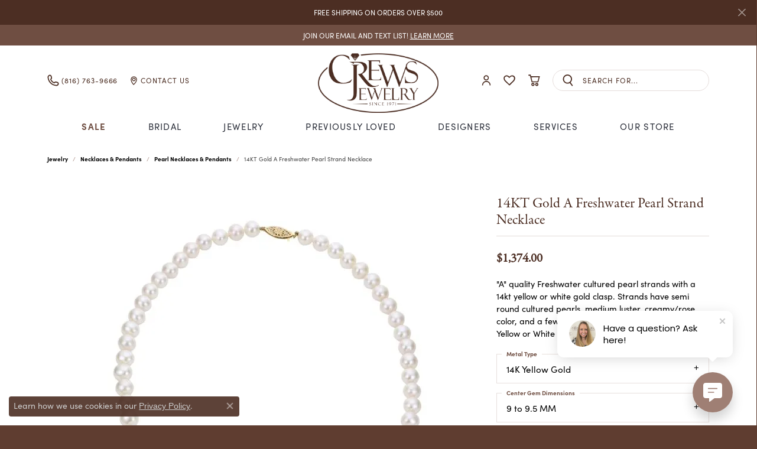

--- FILE ---
content_type: text/html; charset=UTF-8
request_url: https://www.crewsjewelry.com/jewelry-details/pearl-necklaces--pendants/14kt-gold-a-freshwater-pearl-strand-necklace/107087
body_size: 18699
content:
<!DOCTYPE html>
<html lang="en">
	<head>
		<meta charset="utf-8">
		<title>14KT Gold A Freshwater Pearl Strand Necklace 90FWA/16 | Crews Jewelry | Grandview, MO</title>	
		
		
		<link rel="preconnect" href="//v6master-asics.shopfinejewelry.com/">
		<link rel="preconnect" href="https://cdn.jewelryimages.net/">
		
		<link rel="stylesheet" href="/css/_monolith.min.css?t=3471" media="all">
				
		
		
		<link rel="stylesheet" href="//v6master-asics.shopfinejewelry.com/js/vendor/OwlCarousel2-2.3.4/dist/assets/owl.carousel.min.css?t=crewsjewelry0471"  media="print" onload="this.media='all'">
		<link rel="stylesheet" href="//v6master-asics.shopfinejewelry.com/js/vendor/magiczoomplus-commercial/magiczoomplus/magiczoomplus.css?t=crewsjewelry0471"  media="print" onload="this.media='all'">
		<link rel="stylesheet" href="//v6master-asics.shopfinejewelry.com/js/vendor/bootstrap4-datetimepicker-master/build/css/bootstrap-datetimepicker.min.css?t=crewsjewelry0471"  media="print" onload="this.media='all'">
		<link rel="stylesheet" href="//v6master-asics.shopfinejewelry.com/js/src/components/phone-number-input/css/phone-number-input.min.css?t=crewsjewelry0471"  media="print" onload="this.media='all'">
		<link rel="stylesheet" href="//v6master-asics.shopfinejewelry.com/js/vendor/jquery.realperson.package-2.0.1/jquery.realperson.css?t=crewsjewelry0471"  media="print" onload="this.media='all'">
		<link rel="stylesheet" href="//v6master-asics.shopfinejewelry.com/fonts/diamond-shapes/diashapes-v6.min.css" media="print" onload="this.media='all';">
		<link rel="stylesheet" href="//v6master-asics.shopfinejewelry.com/fonts/ring-settings/big-ring-settings-style.min.css" media="print" onload="this.media='all';">
		<link rel="stylesheet" href="//v6master-asics.shopfinejewelry.com/css/fragments/consentManagementPlatform.min.css" media="print" onload="this.media='all';">
		<link rel="stylesheet" href="//v6master-asics.shopfinejewelry.com/css/fragments/toggleSwitch.min.css" media="print" onload="this.media='all';">
		<link rel="stylesheet" href="//v6master-asics.shopfinejewelry.com/css/fragments/address-table.min.css" media="print" onload="this.media='all';">
		<link rel="stylesheet" href="//v6master-asics.shopfinejewelry.com/fonts/icons/css/fontawesome-light.min.css" media="print" onload="this.media='all';">
		<link rel="stylesheet" href="//v6master-asics.shopfinejewelry.com/fonts/icons/css/brands.min.css" media="print" onload="this.media='all';">
		<link rel="stylesheet" href="//v6master-asics.shopfinejewelry.com/js/build/components/login/css/login.min.css?t=crewsjewelry0471"  media="print" onload="this.media='all'">
		<link rel="stylesheet" href="/css/_login.min.css?t=crewsjewelry0471"  media="print" onload="this.media='all'">
		<link rel="stylesheet" href="/css/_quick-search.min.css?t=crewsjewelry0471"  media="print" onload="this.media='all'">
		<link rel="stylesheet" href="//v6master-asics.shopfinejewelry.com/js/build/components/login/css/login.min.css?t=crewsjewelry0471"  media="print" onload="this.media='all'">
		<link rel="stylesheet" href="/css/_cart.min.css?t=crewsjewelry0471"  media="print" onload="this.media='all'">
		<link rel="stylesheet" href="/css/_wishlist.min.css?t=crewsjewelry0471"  media="print" onload="this.media='all'">
			<link rel="stylesheet" href="//v6master-asics.shopfinejewelry.com/css/pages/jewelry-details.min.css?t=crewsjewelry0471" media="all">		
		
		
		
			<link rel="stylesheet" href="/css/local.php?settingsSrc=crewsjewelryV6&t=3471" media="all">
		
		<link rel="stylesheet" href="/css/local.css?t=3471" media="all">
		<link rel="stylesheet" href="//v6master-asics.shopfinejewelry.com/css/print.min.css?t=3471" media="print" type="text/css">
	
		<script data-load-position="inline">
			window.cmpSettings = {"useOptInConsentPolicy":false,"showConsentManagementOptions":false,"includeRolexCookieOptions":false,"includePersonalizationCookieOption":true,"forRolexHybrid":false,"rolexCMPVersion":1};
		</script>
		<script src="//v6master-asics.shopfinejewelry.com/js/globalScripts/cookieBlocker.js" data-load-position="inline"></script>
		
		<script>
			var blockedCookieScripts = [];
		</script>		
		<!-- No analytics active "" -->		
		
		

		<!-- HEAD INCLUDES START -->
		<meta name="google-site-verification" content="TvZxLbQF-SK7G0MLbTf3vCFVRR7kR0J_JwJ1hdVAIoo" /> 

<!-- Global Site Tag (gtag.js) - Google Analytics -->
        <script async src="https://www.googletagmanager.com/gtag/js?id=UA-59846830-1"></script>
        <script>
            window.dataLayer = window.dataLayer || [];
            function gtag(){dataLayer.push(arguments);}
            gtag('js', new Date());

            
                
                    gtag('config',  'UA-59846830-1' );
                
            
                
                    gtag('config',  'G-0TJ0VF0L2G' );
                
            
        </script>

<meta name="google-site-verification" content="hnH8W-2jVoUw7SdcYvZE-CK8RbnpRvq_28b1TIGLMjk" />

<!-- Google Tag Manager -->
<script>(function(w,d,s,l,i){w[l]=w[l]||[];w[l].push({'gtm.start':
new Date().getTime(),event:'gtm.js'});var f=d.getElementsByTagName(s)[0],
j=d.createElement(s),dl=l!='dataLayer'?'&l='+l:'';j.async=true;j.src=
'https://www.googletagmanager.com/gtm.js?id='+i+dl;f.parentNode.insertBefore(j,f);
})(window,document,'script','dataLayer','GTM-TDJ4VQH4');</script>
<!-- End Google Tag Manager -->

<!-- Meta Pixel Code -->
<script>
!function(f,b,e,v,n,t,s)
{if(f.fbq)return;n=f.fbq=function(){n.callMethod?
n.callMethod.apply(n,arguments):n.queue.push(arguments)};
if(!f._fbq)f._fbq=n;n.push=n;n.loaded=!0;n.version='2.0';
n.queue=[];t=b.createElement(e);t.async=!0;
t.src=v;s=b.getElementsByTagName(e)[0];
s.parentNode.insertBefore(t,s)}(window, document,'script',
'https://connect.facebook.net/en_US/fbevents.js');
fbq('init', '958740015858281');
fbq('track', 'PageView');
</script>
<noscript><img height="1" width="1" style="display:none"
src="https://www.facebook.com/tr?id=958740015858281&ev=PageView&noscript=1"
/></noscript>
<!-- End Meta Pixel Code --><script>window.userCurrency = "USD";</script>
		<!-- HEAD INCLUDES END -->

		
					
		<script data-load-position="early 0">window.pageInfo={"itemID":"107087","itemDetails":{"itemID":"107087","masterID":"1043382","jewelryClassID":"3","itemUrl":null,"vendorID":"00008","edgeVendID":"","folderName":"imperial","has1x1":"0","imgFileName":"90FWA16.jpg","imgAlt1":"","imgFileName2":null,"imgAlt2":"","imgFileName3":null,"imgAlt3":"","imgFileName4":null,"imgAlt4":"","imgFileName5":null,"imgAlt5":"","videoFile":"","youtubeLink":"","imgUrl":"galleries\/imperial\/90FWA16.jpg","collectionID":"11","itemTitle":"14KT Gold A Freshwater Pearl Strand Necklace","description":"<p>\"A\" quality Freshwater cultured pearl strands with a 14kt yellow or white gold clasp.  Strands have semi round cultured pearls, medium luster, creamy\/rose color, and a few surface flaws.  Available with a 14 KT Yellow or White Gold Clasp.<\/p>","styleNo":"90FWA\/16","vendorStyle":"00008-fwstrand","GUID":"","RFID":"","gender":"","ringSetting":"0","settingType":null,"centerStoneIncluded":"0","centerCtWt":"0.00","centerDiaShape":"0","centerDiaCut":"0","centerDiaClarity":"0","centerDiaColor":"0","centerDiaDimensions":"","centerDiaCertType":"0","centerDiaCertImg":"","centerDiaCertNo":"","centerDiaFluorescence":"0","centerDiaTable":"0.00","centerDiaDepth":"0.00","centerDiaCulet":"0","centerDiaPrice":"0.00","centerDiaPricePerCarat":"0.00","commonDiaCtWt":"0.00","commonDiaShape":"0","commonDiaCut":"0","commonDiaClarity":"0","commonDiaColor":"0","totalDiaCount":"0","totalDiaCtWt":"0.00","shapeRange":"","centerGemIncluded":"0","centerGemType":"188","centerGemShape":"0","centerGemstoneCtWt":"0.00","centerGemDimensions":"9 to 9.5 MM","centerGemQuality":"","gemstoneType":null,"gemstoneTypeA":"0","gemstoneTypeACtWt":"0.00","gemstoneTypeACount":"0","gemstoneTypeB":"0","gemstoneTypeBCtWt":"0.00","gemstoneTypeBCount":"0","gemstoneTypeC":"0","gemstoneTypeCCtWt":"0.00","gemstoneTypeCCount":"0","gemstoneTypeD":"0","gemstoneTypeDCtWt":"0.00","gemstoneTypeDCount":"0","gemstoneTypeE":"0","gemstoneTypeECtWt":"0.00","gemstoneTypeECount":"0","totalGemstoneWt":"0.00","fullMetalType":"14K Yellow Gold","metalType1":"14KY","length":"16.00","lengthType":"Inch","width":"0.00","widthType":"","size":null,"color":null,"letter":null,"era":null,"ringSizes":"","stockLevel":"1","availability":"7-10","freeShipping":"0","weight":"1.00","weightType":"","enableCheckout":"1","lowCt":"0.00","highCt":"3.00","categoryTitle":"Pearl Necklaces & Pendants","categoryUrl":"pearl-necklaces--pendants","h1Tag":"","parentCategoryTitle":"Necklaces & Pendants","parentCategoryUrl":"necklaces--pendants","retail":1374,"salePrice":0,"imgFileName_exists":null,"imgFileName_width":null,"imgFileName2_exists":null,"imgFileName2_width":null,"imgFileName3_exists":null,"imgFileName3_width":null,"imgFileName4_exists":null,"imgFileName4_width":null,"imgFileName5_exists":null,"imgFileName5_width":null,"nonStandardImage":null,"similarSKUs":"","itemMetaTitle":"","itemMetaKeywords":"","itemMetaDescription":"","itemVisible":"1","autoUpdate":"1","collectionTitle":"Imperial Pearls","collectionUrl":"imperial-pearls","logoWhite":"00005w","copyHybrid":"Cultured Pearls are one of the most intriguing, stunning and beloved gems in the world. Imperial cultured pearls are fashioned into jewelry using a wide variety of pearl types. With Akoya pearls, Tahitian pearls, South Sea pearls, freshwater pearls, and Keshi pearls, you can clearly see what makes this collection Imperial.","masterCollectionID":"00005","jsonData":null,"fixedShippingPrice":"0.00","metalFinish":"","style":"","watchType":"","watchBraceletMaterial":"","watchBraceletColor":"","watchCaseSize":"","watchCaseMaterial":"","watchCrystalType":"","watchBezel":"","watchDialColor":"","watchDialShape":"","watchDialType":"","watchMovement":"","watchWaterResistance":"","watchFunctions":"","watchBraceletStyle":"","commonStoneType":"0","hidePrice":"0","excludeFromCoupons":"0","isERDBrand":"0","collection":"","fretail":"$1,374.00","fsalePrice":"$0.00","collectionLogoURL":"\/\/collections.jewelryimages.net\/collections_logos\/00005w.jpg","imageSource":"\/\/cdn.jewelryimages.net\/galleries\/imperial\/90FWA16.jpg?v=0"},"baseSKU":"00008-fwstrand","baseSKURaw":"fwstrand","jewelryClassID":"3","jsonData":false,"styleNo":"90FWA\/16","scrambledStlyeNo":"","itemTitle":"14KT Gold A Freshwater Pearl Strand Necklace","itemVisible":"1","categoryUrl":"pearl-necklaces--pendants","collectionID":"11","edgeVendID":"","vendorID":"00008","erdLegacyUrl":false,"variationStyle":"","imageBaseURL":"","image1":"\/\/cdn.jewelryimages.net\/galleries\/imperial\/90FWA16.jpg?v=0","image2":"","image3":"","image4":"","image5":"","image6":"","variationColNames":"[]","ringSizeHasJSON":false,"ringSizeJSON":"","session":"ab77f1daaf2b5d791e2a04ed107d54a2","referer":"","hideDecimals":"0","hideAllPrices":"0","price":1374,"currency":"USD","hidePriceMessage":"Call for Price","calculateLiveSettingPrice":false,"metalType":"14KY","metalFinish":"","diamondQuality":"","priceAdj":1,"forexMultiplier":1,"similarItems":"","enableCustomerWishlist":"1","enableGuestWishlist":"1","customer":{"loggedIn":false,"hasGuestWishlist":false,"firstName":"","lastName":"","email":"","phone":""},"lowCt":"0.00","highCt":"3.00","shapeRange":"","showChatButtonJewelryDetails":"0","jewelryDescriptionShowMoreButton":true,"affirmPublicKey":"","financingPageVisibility":"1","storename":"Crews Jewelry","storeaddress":"<br>Grandview<br>13003 13th St<br>Grandview, MO 64030-2405<br>","cartButtonDefaultText":"Add to Cart","availableLocationInputHTML":"<input type=\"hidden\" value=\"1\" name=\"location\" class=\"appt-location\">","locationDayTime":{"1":{"locationName":"Grandview","daysOfWeekDisabled":[0,1],"timeOfDay":{"2":{"open":"09:30:00","close":"17:30:00"},"3":{"open":"09:30:00","close":"17:00:00"},"4":{"open":"09:30:00","close":"17:30:00"},"5":{"open":"09:30:00","close":"17:00:00"},"6":{"open":"09:30:00","close":"12:30:00"}},"closedHolidayDates":["2026-01-01"],"adjustedHolidayHours":{"2025-12-31":{"open":"09:30:00","close":"13:30:00"}}}},"locationsFieldInquiries":"1","customerID":null};</script>			
		
<script>
	window.enableEcommerce = "1";
</script>

		
<script>
	window.fbAppId = "174100089333117";
</script>

		
	<script>
		window.googleAppId = "522739862603-9cnc28esu2ntos9aevhluql3ikdjgqpo.apps.googleusercontent.com";
	</script>

		<script type="application/ld+json">{"@context":"https:\/\/schema.org","@type":"Product","name":"14KT Gold A Freshwater Pearl Strand Necklace","image":["\/\/cdn.jewelryimages.net\/galleries\/imperial\/90FWA16.jpg?v=0"],"description":"<p>\"A\" quality Freshwater cultured pearl strands with a 14kt yellow or white gold clasp.  Strands have semi round cultured pearls, medium luster, creamy\/rose color, and a few surface flaws.  Available with a 14 KT Yellow or White Gold Clasp.<\/p>","sku":"90FWA\/16","mpn":"00008-fwstrand","brand":{"@type":"Brand","name":"Imperial Pearls"},"offers":{"@type":"Offer","url":"https:\/\/www.crewsjewelry.com\/jewelry-details\/pearl-necklaces--pendants\/14kt-gold-a-freshwater-pearl-strand-necklace\/107087","priceCurrency":"USD","price":"1374","priceValidUntil":"2026-01-30","availability":"https:\/\/schema.org\/InStock","shippingDetails":{"@type":"OfferShippingDetails","shippingRate":{"@type":"MonetaryAmount","currency":"USD"},"shippingDestination":{"@type":"DefinedRegion","addressCountry":"US"},"deliveryTime":{"@type":"ShippingDeliveryTime","handlingTime":{"@type":"QuantitativeValue","minValue":"7","maxValue":"10"},"businessDays":{"@type":"OpeningHoursSpecification","dayOfWeek":["https:\/\/schema.org\/Tuesday","https:\/\/schema.org\/Wednesday","https:\/\/schema.org\/Thursday","https:\/\/schema.org\/Friday","https:\/\/schema.org\/Saturday"]}}}}}</script>
		<meta name="description" content="Shop Imperial Pearls Pearl Necklaces & Pendants like this 90FWA/16 14KT Gold A Freshwater Pearl Strand Necklace at Crews Jewelry in Grandview MO">
		<meta name="referrer" content="strict-origin-when-cross-origin">
		<meta name="keywords" content="">
		<meta name="viewport" content="width=device-width, initial-scale=1">
		<!-- Open Graph Meta -->
		<meta property="og:title" content="14KT Gold A Freshwater Pearl Strand Necklace">
		<meta property="og:description" content="&lt;p&gt;&quot;A&quot; quality Freshwater cultured pearl strands with a 14kt yellow or white gold clasp.  Strands have semi round cultured pearls, medium luster, creamy/rose color, and a few surface flaws.  Available with a 14 KT Yellow or White Gold Clasp.&lt;/p&gt;">
		<meta property="og:image" content="https://cdn.jewelryimages.net/galleries/imperial/90FWA16.jpg?v=0">
		<meta property="product:brand" content="Imperial Pearls">
		<meta property="product:availability" content="Ships in 7-10 Business Days">
		<meta property="product:condition" content="new">
		<meta property="product:price:amount" content="$1,374.00">
		<meta property="product:price:currency" content="USD">
		<meta property="product:retailer_item_id" content="107087">
		<!-- End Graph Meta -->

		
	</head>
	<body id="jewelry-details" class=" icofont-fontawesome-light" data-theme="premium">		
		<!-- START BODY INCLUDE -->
		<!-- Google Tag Manager (noscript) -->
<noscript><iframe src="https://www.googletagmanager.com/ns.html?id=GTM-TDJ4VQH4"
height="0" width="0" style="display:none;visibility:hidden"></iframe></noscript>
<!-- End Google Tag Manager (noscript) -->

<script> (function (u, c, o, i, s, l, b, gid, oc, sb, cc) { if(urlCheck(window.location.href)) {window["ClientbookWebChatObject"] = {u: u,c: c,w: o,i: i,s: s,l: l,b: b, gid: gid, oc: oc, sb: sb, cc: cc}; var ga = document.createElement("script"); ga.type = "text/javascript"; ga.async = true; ga.src = "https://s3.amazonaws.com/webchatv2stage.clientbook.com/wc.js"; var s = document.getElementsByTagName("script")[0]; s.parentNode.insertBefore(ga, s); } function urlCheck(theUrl) { const blackListedUrls = []; const regexBlackListing = []; const whiteListedUrls = []; var isItGood = true; if(Array.isArray(blackListedUrls) && blackListedUrls.length > 0) { blackListedUrls.forEach(bL => { if(theUrl.includes(bL)) { isItGood = false; } }) } if(Array.isArray(whiteListedUrls) && whiteListedUrls.length > 0) { whiteListedUrls.forEach(bL => { if(!theUrl.includes(bL)) { isItGood = false; } }) } if(Array.isArray(regexBlackListing) && regexBlackListing.length > 0) { regexBlackListing.forEach(reggy => { const test = theUrl.match(reggy); if(test) { isItGood = false; } }) } return isItGood; } })('fe31b3e4-b6b6-484c-b391-134e10f379a7', '#9f7f74', 'Have a question? Ask here!', 'https://cdn.jewelryimages.net/static/domains/crewsjewelry/images/store-pics/Staff/staff-stacey-2.jpg', 'true', '', '', '', 'chat_initiated', 'chat_submit', 'chat_closed')</script>
		<!-- END BODY INCLUDE -->
		
		<!-- No podium chat active -->
		
		<div id="page-wrap">
		<a class="skippy sr-only sr-only-focusable" href="#website-navigation"><span class="skippy-text">Skip to primary navigation</span></a><a class="skippy sr-only sr-only-focusable" href="#main-sections"><span class="skippy-text">Skip to main content</span></a><a class="skippy sr-only sr-only-focusable" href="#footer"><span class="skippy-text">Skip to footer</span></a>


			<div class="alert alert-global" role="alert">
				FREE SHIPPING ON ORDERS OVER $500	
				<button type="button" class="btn-close btn-close-white close" data-bs-dismiss="alert" aria-label="Close"></button>
			</div>

		<div class="container-fluid toolbar top ">
			<div class="toolbar-inner align-items-center justify-content-between justify-content-sm-between justify-content-md-between justify-content-lg-between px-10 container">
				<ul class="left"><li class="toolbar-item  item-"><a href="/newsletter-subscription" ><span>JOIN OUR EMAIL AND TEXT LIST! <span class='link'>LEARN MORE</span></span></a></li>
				</ul>
				<ul class="right">
				</ul>
			</div>
		</div>
<header >
	<div class="container main-content">				
		<div class="row">
			<div class="col main-content-col  d-block d-md-flex justify-content-between align-items-center content-toolbar-inline-left-and-right">
				
	<div class="container content-toolbar left inline-left-and-right">
		<div class="content-toolbar-inner  inner justify-content-center justify-content-md-start">
				<ul class="left d-flex d-sm-flex d-md-flex d-lg-flex ">
			<li class="toolbar-item dropdown d-block d-md-none item-search">
				<a href="javascript:void(0)" data-bs-toggle="dropdown" data-bs-hover="dropdown" aria-haspopup="menu" aria-expanded="false" id="inner-content-menu-item-left-search-1" aria-label="Toggle Search Menu"><i class="icon-search" aria-hidden="true"></i><span class="sr-only">Toggle Search Menu</span></a>
				<div class="dropdown-menu menu-search" aria-labelledby="inner-content-menu-item-left-search-1">
					<div class="d-flex justify-content-center align-items-stretch flex-column px-2">
						<form action="/jewelry" role="search" method="GET" class="d-block w-100">
							<div class="input-group">
								<label for="content-toolbar-search-kw" class="sr-only">Search for...</label>
								<input type="text" class="form-control" id="content-toolbar-search-kw" name="kw" placeholder="Search for...">
								<span class="input-group-btn">
									<button class="btn btn-default px-3" type="submit" aria-label="Submit search"><i class="icon-search" aria-hidden="true"></i></button>
								</span>
							</div>
						</form>
					</div>
				</div>
			</li><li class="toolbar-item d-none d-md-block item-"><a href="tel:8167639666"><i class="icon-phone"></i><span>(816) 763-9666</span></a></li><li class="toolbar-item d-none d-md-block item-"><a href="/contact"><i class="icon-map-marker"></i><span>Contact Us</span></a></li>
				</ul>
			</div>
		</div>
				
		<a href="/" id="logo">
			<img src="https://cdn.jewelryimages.net/static/domains/crewsjewelry/images/store-pics/logo.png?width=1135" width="1135" height="559" alt="Crews Jewelry logo" class="mx-auto" loading="eager" decoding="sync" fetchpriority="high">
		</a>
				
				
	<div class="container content-toolbar right inline-left-and-right">
		<div class="content-toolbar-inner  justify-content-center justify-content-md-end">
				<ul class="right d-flex d-sm-flex d-md-flex d-lg-flex ">
			<li class="toolbar-item dropdown d-none d-lg-flex item-account">
				<a href="javascript:void(0)" class="dropdown-toggle" data-bs-toggle="dropdown" data-bs-hover="dropdown" aria-haspopup="menu" aria-expanded="false" id="inner-content-menu-item-right-account-1"><i class="icon-user" aria-hidden="true"></i><span class="sr-only">Toggle My Account Menu</span></a>
				<div class="dropdown-menu menu-account dropdown-menu-right my-account-dropdown punchmarkLogin" aria-labelledby="inner-content-menu-item-right-account-1">
				</div>
			</li>
			<li class="toolbar-item dropdown  item-wishlist">
				<a href="javascript:void(0)" class="dropdown-toggle" data-bs-toggle="dropdown" data-bs-hover="dropdown" aria-haspopup="menu" aria-expanded="false" id="top-menu-item-right-wishlist-2" aria-label="My Wish List"><i class="icon-heart" aria-hidden="true"></i><span class="sr-only">Toggle My Wishlist</span></a>
				<div class="dropdown-menu menu-wishlist dropdown-menu-right global-wish-list-dropdown" data-type="item" data-src="wishlist" data-parent="" data-thumbs="1" data-action="get_items" data-count="3" data-template="template-wishlist-item" aria-labelledby="top-menu-item-right-wishlist-2"></div>
				<script type="text/x-tmpl" id="template-wishlist-item">
					{% if (o.length) { %}
						{% for (var i=0; i<o.length; i++) { %}
							<div class="wishlist-item media">
								<a href="{%=o[i].itemUrl%}" class="media-thumb">
									<div class="image-div" style="background-image:url({%=o[i].fullImage%});">
										<img src="https://placeholder.shopfinejewelry.com/150x150" class="placeholder" alt="">
									</div>
								</a>
								<div class="media-body">
									<h6 class="media-heading text-truncate">{%=o[i].itemTitle%}</h6>
									<span class="media-description text-truncate">Style #: {%#o[i].styleNo%}</span>
									{% if (o[i].salePrice > 0 && o[i].retail > 0) { %}
										<span class="media-price"><strike>${%=o[i].salePrice%}</strike> ${%=o[i].retail%}</span>
									{% } else if(o[i].retail == 0.00 || o[i].retail == "") { %}
										<span class="media-price">Call for Price</span>
									{% } else { %}
										<span class="media-price">${%=o[i].retail%}</span>
									{% } %}
								</div>
							</div>
						{% } %}
						<div class="px-2">
							<a href="/myaccount-wishlist" class="btn btn-primary btn-md btn-block btn-view-wishlist">View My Wish List</a>
						</div>
					{% } else { %}
						<div class="wishlist-empty">
							<div class="menu-cart-subtotal px-20">
								<p class="text-center">You have no items in your wish list.</p>
							</div>
							<div class="menu-cart-buttons">
								<a href="/jewelry" class="btn btn-primary btn-block">Browse </a>
							</div>
						</div>
					{% } %}
				</script>
			</li>
				<li class="toolbar-item dropdown  item-cart">
					<a href="javascript:void(0)" class="dropdown-toggle" data-bs-toggle="dropdown" data-bs-hover="dropdown" aria-haspopup="menu" aria-expanded="false" id="inner-content-menu-item-right-cart-3" aria-label="My Shopping Cart"><i class="icon-shopping-cart" aria-hidden="true"></i><span class="sr-only">Toggle Shopping Cart Menu</span></a>
					<div class="dropdown-menu menu-cart dropdown-menu-right global-cart-dropdown" data-type="item" data-src="cart_nav" data-action="get_cart_items" data-template="template-cart-item" aria-labelledby="inner-content-menu-item-right-cart-3">
					</div>
					<script type="text/x-tmpl" id="template-cart-item">
						{% if (o.items.length) { %}
							{% for (var i in o.items) { %}
								<div class="wishlist-item media">
									<a href="javascript:void(0)" class="media-thumb">
										<div class="image-div" style="background-image:url({%=o.items[i].imgUrl%});">
											<img src="https://placeholder.shopfinejewelry.com/150x150" class="placeholder" alt="">
										</div>
									</a>
									<div class="media-body">
										<h6 class="media-heading text-truncate">{%#o.items[i].itemTitle%}</h6>
									<span class="media-description text-truncate">Style #: {%#o.items[i].sku%}</span>
										{%  if(o.items[i].price == 0.00 || o.items[i].price == "") { %}
											<span class="media-price">Call for Price</span>
										{% } else { %}
											<span class="media-price">{%=o.items[i].price%}</span>
										{% } %}
									</div>
								</div>
							{% } %}
							<div class="px-2">
								<a href="/cart" class="btn btn-primary btn-md btn-block btn-view-wishlist">View My Cart</a>
							</div>
						{% } else { %}
							<div class="">
								<div class="menu-cart-subtotal px-20">
									<p class="text-center">You have no items in your cart.</p>
								</div>
								<div class="menu-cart-buttons">
									<a href="/jewelry" class="btn btn-primary btn-block">Browse </a>
								</div>
							</div>
						{% } %}
					</script>
				</li>
			<li class="toolbar-item d-none d-md-block item-search-inline">
				<form action="/jewelry" role="search" method="GET">
					<div class="input-group">
						<label for="content-toolbar-search-inline-kw" class="sr-only">Search for...</label>
						<input type="text" class="form-control" id="content-toolbar-search-inline-kw" name="kw" placeholder="Search for...">
						<span class="input-group-btn">
							<button class="btn btn-default px-3" type="submit" aria-label="Submit search"><i class="icon-search" aria-hidden="true"></i></button>
						</span>
					</div>
				</form>
			</li>
				</ul>
			</div>
		</div>
			</div>
		</div>
	</div>
	
	
</header>
<!-- Nav generated 20251231231526 -->

<nav class="navbar navbar-expand-md navbar-menu-position-left-back show-dropdown-toggles " id="website-navigation" aria-label="Primary">
	
<button class="navbar-toggler d-inline-block d-md-none" type="button" data-animation="animation-1" data-bs-toggle="reveal-collapse-left" data-bs-target="#main-navigation" aria-controls="main-navigation" aria-expanded="false" aria-label="Toggle navigation">	
	<span class="navbar-toggler-icon">
		<span aria-hidden="true"></span>
		<span aria-hidden="true"></span>
		<span aria-hidden="true"></span>
	</span>
</button>
	<div class="collapse navbar-collapse justify-content-center" id="main-navigation">
		<div class='container inner-nav  px-0 px-md-10'>
		<ul class="navbar-nav justify-content-around " id="menubar-left" noselect><li class=" has-no-plus nav-item "><a href="/specials" class="nav-link "><strong class='sale-link'>Sale</strong></a></li><li class="dropdown has-a-plus dropdown-wide nav-item "><div class="nav-link-and-plus-wrap d-flex justify-content-between align-items-center w-100"><a href="/pages/shop-bridal-jewelry" data-url="/pages/shop-bridal-jewelry" class="nav-link "  data-bs-toggle="dropdown" aria-haspopup="menu" aria-expanded="false" id="menu-item-plus-megamenu-2">Bridal</a><button type="button" class="dropdown-plus d-flex d-md-none" aria-haspopup="menu" aria-expanded="false" id="menu-item-plus-megamenu-2"><i class="icon-plus" aria-hidden="true"></i></button></div><div class="dropdown-menu dropdown-menu-wide menu-megamenu dropdown-menu-left" aria-labelledby="menu-item-megamenu-2">
			<div class="container">
				<div class="row"><div class="col-12 col-md-auto"><div class="dropdown dropdown-submenu"><div class="nav-link-and-plus-wrap d-flex justify-content-between align-items-center w-100"><a href="/jewelry/engagement-rings" class="dropdown-item dropdown-item-parent  parent-has-kids"     id="submenu-item-megamenu-2-1">Engagement Rings</a><button type="button" class="dropdown-plus d-flex d-md-none" aria-haspopup="menu" aria-expanded="false" data-children-count="3" id="submenu-item-plus-megamenu-2-1" ><i class="icon-plus" aria-hidden="true"></i></button></div><div class="dropdown-menu dropdown-menu-left dropdown-menu-children" aria-labelledby="submenu-item-megamenu-2-1"><a class="dropdown-item" href="/jewelry/engagement-rings/diamond-engagement-rings" >Diamond Engagement Rings</a><a class="dropdown-item" href="/jewelry/engagement-rings/semi-mount-engagement-rings" >Semi-Mount Engagement Rings</a><a class="dropdown-item" href="/ringsettings" >Engagement Ring Designer</a></div></div><div class="dropdown dropdown-submenu"><div class="nav-link-and-plus-wrap d-flex justify-content-between align-items-center w-100"><a href="/jewelry/anniversary-rings" class="dropdown-item dropdown-item-parent  parent-has-kids"     id="submenu-item-megamenu-2-2">Anniversary</a><button type="button" class="dropdown-plus d-flex d-md-none" aria-haspopup="menu" aria-expanded="false" data-children-count="1" id="submenu-item-plus-megamenu-2-2" ><i class="icon-plus" aria-hidden="true"></i></button></div><div class="dropdown-menu dropdown-menu-left dropdown-menu-children" aria-labelledby="submenu-item-megamenu-2-2"><a class="dropdown-item" href="/jewelry/anniversary-rings-" >Anniversary Rings</a></div></div></div><div class="col-12 col-md-auto"><div class="dropdown dropdown-submenu"><div class="nav-link-and-plus-wrap d-flex justify-content-between align-items-center w-100"><a href="/jewelry/womens-wedding-bands" class="dropdown-item dropdown-item-parent  parent-has-kids"     id="submenu-item-megamenu-2-3">Women's Wedding Bands</a><button type="button" class="dropdown-plus d-flex d-md-none" aria-haspopup="menu" aria-expanded="false" data-children-count="2" id="submenu-item-plus-megamenu-2-3" ><i class="icon-plus" aria-hidden="true"></i></button></div><div class="dropdown-menu dropdown-menu-left dropdown-menu-children" aria-labelledby="submenu-item-megamenu-2-3"><a class="dropdown-item" href="/jewelry/womens-wedding-bands/womens-diamond-wedding-bands" >Women's Diamond Wedding Bands</a><a class="dropdown-item" href="/jewelry/womens-wedding-bands/womens-gold-wedding-bands" >Women's Gold Wedding Bands</a></div></div></div><div class="col-12 col-md-auto"><div class="dropdown dropdown-submenu"><div class="nav-link-and-plus-wrap d-flex justify-content-between align-items-center w-100"><a href="/jewelry/mens-wedding-bands" class="dropdown-item dropdown-item-parent  parent-has-kids"     id="submenu-item-megamenu-2-4">Men's Wedding Bands</a><button type="button" class="dropdown-plus d-flex d-md-none" aria-haspopup="menu" aria-expanded="false" data-children-count="4" id="submenu-item-plus-megamenu-2-4" ><i class="icon-plus" aria-hidden="true"></i></button></div><div class="dropdown-menu dropdown-menu-left dropdown-menu-children" aria-labelledby="submenu-item-megamenu-2-4"><a class="dropdown-item" href="/jewelry/mens-wedding-bands/mens-diamond-wedding-bands" >Men's Diamond Wedding Bands</a><a class="dropdown-item" href="/jewelry/mens-wedding-bands/mens-gold-wedding-bands" >Men's Gold Wedding Bands</a><a class="dropdown-item" href="/jewelry/mens-wedding-bands/mens-alternative-metal-wedding-bands" >Men's Alternative Metal Wedding Bands</a><a class="dropdown-item" href="jewelry/mens-wedding-bands/mens-silicone-bands" >Men's Silicone Wedding Bands</a></div></div></div><div class="col-12 col-md-auto">
		<div class="my-10 dropdown-item dropdown-item-image">
            <img class="d-none d-md-block" src="https://cdn.jewelryimages.net/static/domains/crewsjewelry/images/store-pics/bridal-nav.jpg" alt="" loading="lazy" decoding="auto" fetchpriority="low">
            <div class="text-center small pt-1"></div>
        </div></div></div><!-- .row -->
					<div class="row explore-all-row">
						<div class="col pt-0 pt-md-10">
							<hr class="my-10">
							<a href="/pages/shop-bridal-jewelry" class="btn btn-dark btn-sm dropdown-item">Explore All Bridal</a>
						</div>
					</div><!-- .row -->
			</div><!-- .container -->
		</div><!-- .dropdown-menu --></li><li class="dropdown has-a-plus dropdown-wide nav-item "><div class="nav-link-and-plus-wrap d-flex justify-content-between align-items-center w-100"><a href="/pages/shop-all-jewelry" data-url="/pages/shop-all-jewelry" class="nav-link "  data-bs-toggle="dropdown" aria-haspopup="menu" aria-expanded="false" id="menu-item-plus-megamenu-3">Jewelry</a><button type="button" class="dropdown-plus d-flex d-md-none" aria-haspopup="menu" aria-expanded="false" id="menu-item-plus-megamenu-3"><i class="icon-plus" aria-hidden="true"></i></button></div><div class="dropdown-menu dropdown-menu-wide menu-megamenu dropdown-menu-left" aria-labelledby="menu-item-megamenu-3">
			<div class="container">
				<div class="row"><div class="col-12 col-md-auto"><div class="dropdown dropdown-submenu"><div class="nav-link-and-plus-wrap d-flex justify-content-between align-items-center w-100"><a href="/jewelry/rings" class="dropdown-item dropdown-item-parent  parent-has-kids"     id="submenu-item-megamenu-3-1">Rings</a><button type="button" class="dropdown-plus d-flex d-md-none" aria-haspopup="menu" aria-expanded="false" data-children-count="6" id="submenu-item-plus-megamenu-3-1" ><i class="icon-plus" aria-hidden="true"></i></button></div><div class="dropdown-menu dropdown-menu-left dropdown-menu-children" aria-labelledby="submenu-item-megamenu-3-1"><a class="dropdown-item" href="/jewelry/womens-rings/womens-diamond-fashion-rings" >Diamond Fashion Rings</a><a class="dropdown-item" href="/jewelry/womens-rings/womens-gold-fashion-rings" >Gold Fashion Rings</a><a class="dropdown-item" href="/jewelry/womens-rings/womens-colored-stone-rings" >Colored Stone Rings</a><a class="dropdown-item" href="/jewelry/womens-rings/womens-pearl-rings" >Pearl Rings</a><a class="dropdown-item" href="/jewelry/womens-rings/womens-silver-rings" >Silver Rings</a><a class="dropdown-item" href="/jewelry/womens-rings/alternative-metal-rings" >Alternative Metal Rings</a></div></div><div class="dropdown dropdown-submenu"><div class="nav-link-and-plus-wrap d-flex justify-content-between align-items-center w-100"><a href="/jewelry/bracelets" class="dropdown-item dropdown-item-parent  parent-has-kids"     id="submenu-item-megamenu-3-4">Bracelets</a><button type="button" class="dropdown-plus d-flex d-md-none" aria-haspopup="menu" aria-expanded="false" data-children-count="6" id="submenu-item-plus-megamenu-3-4" ><i class="icon-plus" aria-hidden="true"></i></button></div><div class="dropdown-menu dropdown-menu-left dropdown-menu-children" aria-labelledby="submenu-item-megamenu-3-4"><a class="dropdown-item" href="/jewelry/bracelets/diamond-bracelets" >Diamond Bracelets</a><a class="dropdown-item" href="/jewelry/bracelets/gold-bracelets--anklets" >Gold Bracelets</a><a class="dropdown-item" href="/jewelry/bracelets/colored-stone-bracelets--anklets" >Colored Stone Bracelets</a><a class="dropdown-item" href="/jewelry/bracelets/pearl-bracelets" >Pearl Bracelets</a><a class="dropdown-item" href="/jewelry/bracelets/silver-bracelets--anklets" >Silver Bracelets</a><a class="dropdown-item" href="/jewelry/bracelets/alternative-metal-bracelets" >Alternative Metal Bracelets</a></div></div></div><div class="col-12 col-md-auto"><div class="dropdown dropdown-submenu"><div class="nav-link-and-plus-wrap d-flex justify-content-between align-items-center w-100"><a href="/jewelry/earrings" class="dropdown-item dropdown-item-parent  parent-has-kids"     id="submenu-item-megamenu-3-2">Earrings</a><button type="button" class="dropdown-plus d-flex d-md-none" aria-haspopup="menu" aria-expanded="false" data-children-count="6" id="submenu-item-plus-megamenu-3-2" ><i class="icon-plus" aria-hidden="true"></i></button></div><div class="dropdown-menu dropdown-menu-left dropdown-menu-children" aria-labelledby="submenu-item-megamenu-3-2"><a class="dropdown-item" href="/jewelry/earrings/diamond-earrings" >Diamond Earrings</a><a class="dropdown-item" href="/jewelry/earrings/gold-earrings" >Gold Earrings</a><a class="dropdown-item" href="/jewelry/earrings/colored-stone-earrings" >Colored Stone Earrings</a><a class="dropdown-item" href="/jewelry/earrings/pearl-earrings" >Pearl Earrings</a><a class="dropdown-item" href="/jewelry/earrings/silver-earrings" >Silver Earrings</a><a class="dropdown-item" href="/jewelry/earrings/alternative-metal-earrings" >Alternative Metal Earrings</a></div></div><div class="dropdown dropdown-submenu"><div class="nav-link-and-plus-wrap d-flex justify-content-between align-items-center w-100"><a href="/jewelry/mens-jewelry" class="dropdown-item dropdown-item-parent  parent-has-kids"     id="submenu-item-megamenu-3-5">Men's Jewelry</a><button type="button" class="dropdown-plus d-flex d-md-none" aria-haspopup="menu" aria-expanded="false" data-children-count="5" id="submenu-item-plus-megamenu-3-5" ><i class="icon-plus" aria-hidden="true"></i></button></div><div class="dropdown-menu dropdown-menu-left dropdown-menu-children" aria-labelledby="submenu-item-megamenu-3-5"><a class="dropdown-item" href="/jewelry/mens-jewelry/mens-rings" >Men's Rings</a><a class="dropdown-item" href="/jewelry/mens-jewelry/mens-earrings" >Men's Earrings</a><a class="dropdown-item" href="/jewelry/mens-jewelry/mens-necklaces--pendants" >Men's Necklaces & Pendants</a><a class="dropdown-item" href="/jewelry/mens-jewelry/mens-bracelets" >Men's Bracelets</a><a class="dropdown-item" href="/jewelry/mens-jewelry/mens-jewelry-set" >Men's Jewelry Set</a></div></div></div><div class="col-12 col-md-auto"><div class="dropdown dropdown-submenu"><div class="nav-link-and-plus-wrap d-flex justify-content-between align-items-center w-100"><a href="/jewelry/necklaces--pendants" class="dropdown-item dropdown-item-parent  parent-has-kids"     id="submenu-item-megamenu-3-3">Necklaces & Pendants</a><button type="button" class="dropdown-plus d-flex d-md-none" aria-haspopup="menu" aria-expanded="false" data-children-count="7" id="submenu-item-plus-megamenu-3-3" ><i class="icon-plus" aria-hidden="true"></i></button></div><div class="dropdown-menu dropdown-menu-left dropdown-menu-children" aria-labelledby="submenu-item-megamenu-3-3"><a class="dropdown-item" href="/jewelry/necklaces--pendants/diamond-necklaces--pendants" >Diamond Necklaces & Pendants</a><a class="dropdown-item" href="/jewelry/necklaces--pendants/platinum-necklaces--pendants" >Platinum Necklaces & Pendants</a><a class="dropdown-item" href="/jewelry/necklaces--pendants/gold-necklaces--pendants" >Gold Necklaces & Pendants</a><a class="dropdown-item" href="/jewelry/necklaces--pendants/colored-stone-necklaces--pendants" >Colored Stone Necklaces & Pendants</a><a class="dropdown-item" href="/jewelry/necklaces--pendants/pearl-necklaces--pendants" >Pearl Necklaces & Pendants</a><a class="dropdown-item" href="/jewelry/necklaces--pendants/silver-necklaces--pendants" >Silver Necklaces & Pendants</a><a class="dropdown-item" href="/jewelry/necklaces--pendants/alternative-metal-necklaces--pendants" >Alternative Metal Necklaces & Pendants</a></div></div><div class="dropdown dropdown-submenu"><div class="nav-link-and-plus-wrap d-flex justify-content-between align-items-center w-100"><a href="/jewelry/chains" class="dropdown-item dropdown-item-parent  parent-has-kids"     id="submenu-item-megamenu-3-6">Chains</a><button type="button" class="dropdown-plus d-flex d-md-none" aria-haspopup="menu" aria-expanded="false" data-children-count="3" id="submenu-item-plus-megamenu-3-6" ><i class="icon-plus" aria-hidden="true"></i></button></div><div class="dropdown-menu dropdown-menu-left dropdown-menu-children" aria-labelledby="submenu-item-megamenu-3-6"><a class="dropdown-item" href="/jewelry/chains/gold-chains" >Gold Chains</a><a class="dropdown-item" href="/jewelry/chains/silver-chains" >Silver Chains</a><a class="dropdown-item" href="/jewelry/chains/alternative-metal-chains" >Alternative Metal Chains</a></div></div></div><div class="col-12 col-md-auto"><div class=""><div class="nav-link-and-plus-wrap d-flex justify-content-between align-items-center w-100"><a href="/jewelry/childrens-jewelry" class="dropdown-item dropdown-item-parent  "     id="submenu-item-megamenu-3-7">Children's Jewelry</a></div></div><div class="dropdown dropdown-submenu"><div class="nav-link-and-plus-wrap d-flex justify-content-between align-items-center w-100"><a href="/jewelry/gifts--accessories" class="dropdown-item dropdown-item-parent  parent-has-kids"     id="submenu-item-megamenu-3-8">Gifts & Accessories</a><button type="button" class="dropdown-plus d-flex d-md-none" aria-haspopup="menu" aria-expanded="false" data-children-count="3" id="submenu-item-plus-megamenu-3-8" ><i class="icon-plus" aria-hidden="true"></i></button></div><div class="dropdown-menu dropdown-menu-left dropdown-menu-children" aria-labelledby="submenu-item-megamenu-3-8"><a class="dropdown-item" href="/jewelry/gifts--accessories/charms" >Charms</a><a class="dropdown-item" href="/jewelry/gifts--accessories/cufflinks" >Cufflinks</a><a class="dropdown-item" href="/jewelry/gifts--accessories/pins" >Pins</a></div></div><div class="dropdown dropdown-submenu"><div class="nav-link-and-plus-wrap d-flex justify-content-between align-items-center w-100"><a href="/jewelry/watches" class="dropdown-item dropdown-item-parent  parent-has-kids"     id="submenu-item-megamenu-3-9">Watches</a><button type="button" class="dropdown-plus d-flex d-md-none" aria-haspopup="menu" aria-expanded="false" data-children-count="2" id="submenu-item-plus-megamenu-3-9" ><i class="icon-plus" aria-hidden="true"></i></button></div><div class="dropdown-menu dropdown-menu-left dropdown-menu-children" aria-labelledby="submenu-item-megamenu-3-9"><a class="dropdown-item" href="/jewelry/watches/womens-watches" >Women's Watches</a><a class="dropdown-item" href="/jewelry/watches/mens-watches" >Men's Watches</a></div></div></div><div class="col-12 col-md-auto">
		<div class="my-10 dropdown-item dropdown-item-image">
            <img class="d-none d-md-block" src="https://cdn.jewelryimages.net/static/domains/crewsjewelry/images/store-pics/jewelry-nav.jpg" alt="" loading="lazy" decoding="auto" fetchpriority="low">
            <div class="text-center small pt-1"></div>
        </div></div></div><!-- .row -->
					<div class="row explore-all-row">
						<div class="col pt-0 pt-md-10">
							<hr class="my-10">
							<a href="/pages/shop-all-jewelry" class="btn btn-dark btn-sm dropdown-item">Explore All Jewelry</a>
						</div>
					</div><!-- .row -->
			</div><!-- .container -->
		</div><!-- .dropdown-menu --></li><li class=" has-no-plus nav-item "><a href="/jewelry/brand/previously-loved" class="nav-link ">Previously Loved</a></li><li class="dropdown has-a-plus dropdown-wide nav-item "><div class="nav-link-and-plus-wrap d-flex justify-content-between align-items-center w-100"><a href="/brands" data-url="/brands" class="nav-link "  id="menu-item-megamenu-brand-list-5">Designers</a><button type="button" class="dropdown-plus d-flex d-md-none" aria-haspopup="menu" aria-expanded="false" id="menu-item-plus-megamenu-brand-list-5"><i class="icon-plus" aria-hidden="true"></i></button></div><div class="dropdown-menu dropdown-menu-wide menu-megamenu-brand-list dropdown-menu-left megamenu-brand-list-dropdown" data-parent="" data-cols="4" aria-labelledby="menu-item-megamenu-brand-list-5">
				<div class="container">
					<div class="row "><div class="col-12 col-md-3 column-0 brand-column-links"><a href="/brand/ania-haie" class="dropdown-item dropdown-item-parent" data-title="Ania Haie">Ania Haie</a><a href="/brand/collegiate-jewelry" class="dropdown-item dropdown-item-parent" data-title="Collegiate Jewelry">Collegiate Jewelry</a><a href="/brand/diaexpressions" class="dropdown-item dropdown-item-parent" data-title="DiaExpressions">DiaExpressions</a><a href="/brand/greek-sorority-jewelry" class="dropdown-item dropdown-item-parent" data-title="Greek Sorority Jewelry">Greek Sorority Jewelry</a></div><div class="col-12 col-md-3 column-1 brand-column-links"><a href="/brand/imperial-pearls" class="dropdown-item dropdown-item-parent" data-title="Imperial Pearls">Imperial Pearls</a><a href="/brand/inox" class="dropdown-item dropdown-item-parent" data-title="INOX">INOX</a><a href="/brand/jewelry-innovations" class="dropdown-item dropdown-item-parent" data-title="Jewelry Innovations">Jewelry Innovations</a><a href="/brand/kiddie-kraft" class="dropdown-item dropdown-item-parent" data-title="Kiddie Kraft">Kiddie Kraft</a></div><div class="col-12 col-md-3 column-2 brand-column-links"><a href="/brand/lafonn" class="dropdown-item dropdown-item-parent" data-title="Lafonn">Lafonn</a><a href="/brand/leslie-s" class="dropdown-item dropdown-item-parent" data-title="Leslie's">Leslie's</a><a href="/brand/mlb" class="dropdown-item dropdown-item-parent" data-title="MLB">MLB</a><a href="/brand/naledi-collection" class="dropdown-item dropdown-item-parent" data-title="Naledi Collection">Naledi Collection</a></div><div class="col-12 col-md-3 column-3 brand-column-links"><a href="/brand/nhl" class="dropdown-item dropdown-item-parent" data-title="NHL">NHL</a><a href="/brand/rembrandt-charms" class="dropdown-item dropdown-item-parent" data-title="Rembrandt Charms">Rembrandt Charms</a><a href="/brand/seiko" class="dropdown-item dropdown-item-parent" data-title="Seiko">Seiko</a><a href="/brand/stuller" class="dropdown-item dropdown-item-parent" data-title="Stuller">Stuller</a></div>
				</div><!-- .row -->
					<div class="row explore-all-row">
						<div class="col pt-0 pt-md-10">
							<hr class="my-10">
							<a href="/brands" class="btn btn-dark btn-sm dropdown-item">Designers</a>
						</div>
					</div><!-- .row -->
				</div><!-- .container --></div><!-- .dropdown-menu --></li><li class="dropdown has-a-plus dropdown-wide nav-item "><div class="nav-link-and-plus-wrap d-flex justify-content-between align-items-center w-100"><a href="/pages/store-services" data-url="/pages/store-services" class="nav-link "  data-bs-toggle="dropdown" aria-haspopup="menu" aria-expanded="false" id="menu-item-plus-megamenu-6">Services</a><button type="button" class="dropdown-plus d-flex d-md-none" aria-haspopup="menu" aria-expanded="false" id="menu-item-plus-megamenu-6"><i class="icon-plus" aria-hidden="true"></i></button></div><div class="dropdown-menu dropdown-menu-wide menu-megamenu dropdown-menu-right" aria-labelledby="menu-item-megamenu-6">
			<div class="container">
				<div class="row"><div class="col-12 col-md-auto"><div class=""><div class="nav-link-and-plus-wrap d-flex justify-content-between align-items-center w-100"><a href="/pages/store-services#section-3" class="dropdown-item dropdown-item-parent  "     id="submenu-item-megamenu-6-1">Appraisals</a></div></div><div class=""><div class="nav-link-and-plus-wrap d-flex justify-content-between align-items-center w-100"><a href="/pages/store-services#section-6" class="dropdown-item dropdown-item-parent  "     id="submenu-item-megamenu-6-4">Financing</a></div></div><div class=""><div class="nav-link-and-plus-wrap d-flex justify-content-between align-items-center w-100"><a href="/pages/store-services#section-9" class="dropdown-item dropdown-item-parent  "     id="submenu-item-megamenu-6-7">Jewelry Repair</a></div></div><div class=""><div class="nav-link-and-plus-wrap d-flex justify-content-between align-items-center w-100"><a href="/pages/store-services#section-12" class="dropdown-item dropdown-item-parent  "     id="submenu-item-megamenu-6-10">Watch Repair</a></div></div></div><div class="col-12 col-md-auto"><div class=""><div class="nav-link-and-plus-wrap d-flex justify-content-between align-items-center w-100"><a href="/pages/store-services#section-4" class="dropdown-item dropdown-item-parent  "     id="submenu-item-megamenu-6-2">Cleaning & Inspection</a></div></div><div class=""><div class="nav-link-and-plus-wrap d-flex justify-content-between align-items-center w-100"><a href="/pages/store-services#section-7" class="dropdown-item dropdown-item-parent  "     id="submenu-item-megamenu-6-5">Gold Buying</a></div></div><div class=""><div class="nav-link-and-plus-wrap d-flex justify-content-between align-items-center w-100"><a href="/pages/store-services#section-10" class="dropdown-item dropdown-item-parent  "     id="submenu-item-megamenu-6-8">Laser Repair</a></div></div></div><div class="col-12 col-md-auto"><div class=""><div class="nav-link-and-plus-wrap d-flex justify-content-between align-items-center w-100"><a href="/pages/store-services#section-5" class="dropdown-item dropdown-item-parent  "     id="submenu-item-megamenu-6-3">Engraving</a></div></div><div class=""><div class="nav-link-and-plus-wrap d-flex justify-content-between align-items-center w-100"><a href="/pages/store-services#section-8" class="dropdown-item dropdown-item-parent  "     id="submenu-item-megamenu-6-6">Jewelers Mutual® Insurnace</a></div></div><div class=""><div class="nav-link-and-plus-wrap d-flex justify-content-between align-items-center w-100"><a href="/pages/store-services#section-11" class="dropdown-item dropdown-item-parent  "     id="submenu-item-megamenu-6-9">Pearl & Bead Restringing</a></div></div></div><div class="col-12 col-md-auto">
		<div class="my-10 dropdown-item dropdown-item-image">
            <img class="d-none d-md-block" src="https://cdn.jewelryimages.net/static/domains/crewsjewelry/images/store-pics/services-nav.jpg" alt="" loading="lazy" decoding="auto" fetchpriority="low">
            <div class="text-center small pt-1"></div>
        </div></div></div><!-- .row -->
					<div class="row explore-all-row">
						<div class="col pt-0 pt-md-10">
							<hr class="my-10">
							<a href="/pages/store-services" class="btn btn-dark btn-sm dropdown-item">Explore All Services</a>
						</div>
					</div><!-- .row -->
			</div><!-- .container -->
		</div><!-- .dropdown-menu --></li><li class="dropdown has-a-plus dropdown-wide nav-item "><div class="nav-link-and-plus-wrap d-flex justify-content-between align-items-center w-100"><a href="/pages/about-us" data-url="/pages/about-us" class="nav-link "  data-bs-toggle="dropdown" aria-haspopup="menu" aria-expanded="false" id="menu-item-plus-megamenu-7">Our Store</a><button type="button" class="dropdown-plus d-flex d-md-none" aria-haspopup="menu" aria-expanded="false" id="menu-item-plus-megamenu-7"><i class="icon-plus" aria-hidden="true"></i></button></div><div class="dropdown-menu dropdown-menu-wide menu-megamenu dropdown-menu-right" aria-labelledby="menu-item-megamenu-7">
			<div class="container">
				<div class="row"><div class="col-12 col-md-auto"><div class="dropdown dropdown-submenu"><div class="nav-link-and-plus-wrap d-flex justify-content-between align-items-center w-100"><a href="/pages/about-us" class="dropdown-item dropdown-item-parent  parent-has-kids"     id="submenu-item-megamenu-7-1">Who We Are</a><button type="button" class="dropdown-plus d-flex d-md-none" aria-haspopup="menu" aria-expanded="false" data-children-count="3" id="submenu-item-plus-megamenu-7-1" ><i class="icon-plus" aria-hidden="true"></i></button></div><div class="dropdown-menu dropdown-menu-right dropdown-menu-children" aria-labelledby="submenu-item-megamenu-7-1"><a class="dropdown-item" href="/pages/about-us" >About us</a><a class="dropdown-item" href="/staff" >Our Staff</a><a class="dropdown-item" href="/testimonials" >Testimonials</a></div></div></div><div class="col-12 col-md-auto"><div class="dropdown dropdown-submenu"><div class="nav-link-and-plus-wrap d-flex justify-content-between align-items-center w-100"><a href="/contact" class="dropdown-item dropdown-item-parent  parent-has-kids"     id="submenu-item-megamenu-7-2">Get In Touch</a><button type="button" class="dropdown-plus d-flex d-md-none" aria-haspopup="menu" aria-expanded="false" data-children-count="3" id="submenu-item-plus-megamenu-7-2" ><i class="icon-plus" aria-hidden="true"></i></button></div><div class="dropdown-menu dropdown-menu-right dropdown-menu-children" aria-labelledby="submenu-item-megamenu-7-2"><a class="dropdown-item" href="/contact" >Store Information</a><a class="dropdown-item" href="tel:8167639666" >Give Us A Call</a><a class="dropdown-item" href="/make-an-appointment" >Make An Appointment</a></div></div></div><div class="col-12 col-md-auto"><div class="dropdown dropdown-submenu"><div class="nav-link-and-plus-wrap d-flex justify-content-between align-items-center w-100"><a href="#" class="dropdown-item dropdown-item-parent  parent-has-kids"     id="submenu-item-megamenu-7-3">Policies</a><button type="button" class="dropdown-plus d-flex d-md-none" aria-haspopup="menu" aria-expanded="false" data-children-count="3" id="submenu-item-plus-megamenu-7-3" ><i class="icon-plus" aria-hidden="true"></i></button></div><div class="dropdown-menu dropdown-menu-right dropdown-menu-children" aria-labelledby="submenu-item-megamenu-7-3"><a class="dropdown-item" href="/return-policy" >Return Policy</a><a class="dropdown-item" href="/privacy-policy" >Privacy Policy</a><a class="dropdown-item" href="/pages/store-services#section-8" >Warranties</a></div></div></div><div class="col-12 col-md-auto">
		<div class="my-10 dropdown-item dropdown-item-image">
            <img class="d-none d-md-block" src="https://cdn.jewelryimages.net/static/domains/crewsjewelry/images/store-pics/about-nav.jpg" alt="" loading="lazy" decoding="auto" fetchpriority="low">
            <div class="text-center small pt-1"></div>
        </div></div></div><!-- .row -->
					<div class="row explore-all-row">
						<div class="col pt-0 pt-md-10">
							<hr class="my-10">
							<a href="/pages/about-us" class="btn btn-dark btn-sm dropdown-item">Explore All Our Store</a>
						</div>
					</div><!-- .row -->
			</div><!-- .container -->
		</div><!-- .dropdown-menu --></li>
		<li class="dropdown nav-item d-md-none item-account">
			<a href="javascript:void(0)" class="nav-link dropdown-toggle " data-bs-toggle="dropdown" aria-haspopup="menu" aria-expanded="false" id="menu-item-account-8">My Account<span class="sr-only">Toggle My Account Menu</span></a>
			<div class="dropdown-menu menu-account dropdown-menu-right my-account-dropdown punchmarkLogin" aria-labelledby="menu-item-account-8" ></div>
		</li></ul>
		</div>
	</div>
</nav>

<main id="main-sections" tabindex="-1">
<section class="default">
	<div class="container pb-0">
		<div class="row">
			<div class="col-sm-12">
				
				
		<nav aria-label="breadcrumb" class="mt-0 mb-20" id="nav-breadcrumb">
			<ol class="breadcrumb breadcrumb-widget justify-content-start">
				<li class="breadcrumb-item"><a href="/jewelry">jewelry</a></li><li class="breadcrumb-item"><a href="/jewelry/necklaces--pendants">Necklaces & Pendants</a></li><li class="breadcrumb-item"><a href="/jewelry/pearl-necklaces--pendants">Pearl Necklaces & Pendants</a></li><li class="breadcrumb-item active">14KT Gold A Freshwater Pearl Strand Necklace</li>
			</ol>
		</nav>
				<!--<h1 id="jewelry-details-h1" class="">14KT Gold A Freshwater Pearl Strand Necklace</h1>-->
				<div class="p intro-text htmlAboveGrid"></div>
				

<section class="default px-0 py-10">
	<div class="container px-0 py-0">
		<div class="row">			
			<div class="col-12">
				<div class="row">

					<div class="col-12 col-sm-12 col-md-7 col-lg-8 d-flex flex-column justify-content-center align-items-center">
	<div class="column-slider-left justify-content-center align-items-center flex-column flex-md-row-reverse" id="jewelrydetails-image-column">
		<div id="jewelry-main-images" class="column-slider owl-carousel align-self-center" data-slider-id="1" data-margin="20" data-cols-xs="1" data-cols-sm="1" data-cols-md="1" data-cols-lg="1" data-center-mode="center">					
			
			<div class="">
				<div class="widget">
					<a href="//cdn.jewelryimages.net/galleries/imperial/90FWA16.jpg?v=0" id="jewelry-details-main-img-wrap-1" class="d-block widget-inner position-0 w-100 h-auto h-sm-100 MagicZoom" style="background: transparent;" data-mobile-options="" data-options="rightClick: true; zoomOn: click" data-slide-id="zoom">
						<img id="jewelry-details-main-img-1" src="//cdn.jewelryimages.net/galleries/imperial/90FWA16.jpg?v=0" class="d-block " style="width:auto !important;" alt="14KT Gold A Freshwater Pearl Strand Necklace Crews Jewelry Grandview, MO">
					</a>
				</div>
			</div> 
		</div>
		<div id="jewelry-image-thumbs" class="column-slider-thumbs owl-thumbs-left h-100 d-flex justify-content-center align-self-center" data-slider-id="1">			
		</div>
	</div>
	<div class="column-slider-under-ringsettings-block align-self-md-end">
		<div class="col-12 text-center pb-2">
			<p class="small fw-bold" style="margin-bottom:-.5rem">For Live Assistance Call</p>
			<a class="btn btn-link btn-md px-3" href="tel:(816) 763-9415">(816) 763-9415</a>	
						
		</div>
	</div>
</div>

					<div class="col-12 col-sm-12 col-md-5 col-lg-4 default">
						<div class="d-flex widget flex-column justify-content-center align-items-start text-left pt-3 pt-md-0 w-100 widget h-100" id="product-details">	
							<div class="content-block w-100">
								
								
								
								<div id="product-details-header" class="pb-3 pb-md-0 pt-3 pt-md-4">
	<div class="d-flex justify-content-between align-items-start">
		<h1 id="jewelry-details-h1" class="h4 mb-0 text-center-sm"><span>14KT Gold A Freshwater Pearl Strand Necklace</span></h1>
		<!--<button id="wish-list-button" class="btn btn-link btn-wishlist" style="height:30px;"><i class="icon-heart-o"></i></button>-->
	</div>
</div>	
<div class="pt-1 pb-1">
	<hr class="mb-10">	
	<div class="d-block">
		<!--
		<div class="d-flex align-items-center">										
			<a href="#" id="jewelry-details-brand-image" class="">
				<img src="//collections.jewelryimages.net/collections_logos/00005w.jpg" class="placeholder" style="max-width:100px" alt="brand: Imperial Pearls">				
			</a>
			<span id="jewelry-details-brand-name" class="small text-default text-uppercase hide"></span>			
		</div>
		-->
		<div class="py-3 text-center-sm">
			<span id="product-details-price" class="h4 mb-0 text-dark"></span>
		</div>
	</div>
	
</div>


								
								<p id="jewelry-details-description" class="mb-4 small"></p>
<strong id="fixed-shipping-warning" class="mb-4 small hidden"></strong>


								
								<div id="variation-ring-sizes" class="hide"></div>

								

								<span class="hide" id="variation-placeholder"> </span>
								
								
								<input type='hidden' name='variationStyle' value="">
<hr class='mt-3 mb-3'> 

								
								
								

								<!--
								<hr class="mt-0">
								<div class="row pt-1 pb-3">
									<div class="col-12 mb-1 text-center text-md-left">
										<a href="javascript:void(0)"><i class="icon-star"></i> <span class="text-default">Only One Available</span></a>
									</div>
									<div class="col-12 mb-1 text-center text-md-left">
										<a href="javascript:void(0)"><i class="icon-shopping-bag"></i> <span class="text-default">In Another User&rsquo;s Bag</span></a>
									</div>
								</div>
								-->

								
			<button id="add_to_cart_btn" class="btn btn-primary btn-xlg btn-block mb-2" name="add_to_cart"><span>Add to Cart</span></button>
			<input type="hidden" name="add_item_to_cart" value="true">
			<input type="hidden" name="itemID" value="107087">
			
			

								

								

								

								<!--<hr class="mt-3 mb-3 border-0">-->

								<div class="d-grid gap-2 d-flex mb-2" id="wish-list-button-container">
	
	<a class="btn btn-default btn-sm btn-wishlist flex-fill px-2" href="javascript:void(0)" id="wish-list-button">
		<i class="icon-heart"></i>			
		<span>My Wish List</span>
	</a>

	<a class="btn btn-default btn-sm btn-view-wishlist flex-fill px-2" href="/myaccount-wishlist" id="view-wish-list-button">
		<span>View in Wish List</span>
	</a>
	
</div>

								<div class="d-grid gap-2 d-flex mb-5 hide" id="my-store-popups">
	<a class="btn btn-default btn-sm flex-fill px-2" href="#" data-bs-toggle="modal" data-bs-target="#shippingInfoModal">Shipping</a>
	<a class="btn btn-default btn-sm flex-fill px-2" href="#" data-bs-toggle="modal" data-bs-target="#returnPolicyModal">Returns</a>
	<a class="btn btn-default btn-sm flex-fill px-2" href="#" data-bs-toggle="modal" data-bs-target="#warrantiesModal">Warranties</a>
</div>

<div class="modal fade" id="shippingInfoModal" tabindex="-1" aria-labelledby="shippingInfoModalLabel" aria-hidden="true">
	<div class="modal-dialog modal-dialog-centered modal-lg">
		<div class="modal-content">
			<div class="modal-header">
				<h4 class="modal-title" id="shippingInfoModalLabel">Shipping Information</h4>
				<button type="button" class="btn-close" data-bs-dismiss="modal" aria-label="Close"><span class='sr-only'>Close</span></button>
			</div>
			<div class="modal-body">
				Our shipping information...
			</div> 
		</div>
	</div>
</div>

<div class="modal fade" id="returnPolicyModal" tabindex="-1" aria-labelledby="returnPolicyModalLabel" aria-hidden="true">
	<div class="modal-dialog modal-dialog-centered modal-lg">
		<div class="modal-content">
			<div class="modal-header">
				<h4 class="modal-title" id="returnPolicyModalLabel">Return Policies</h4>
				<button type="button" class="btn-close" data-bs-dismiss="modal" aria-label="Close"><span class='sr-only'>Close</span></button>
			</div>
			<div class="modal-body">
				Our return policies...
			</div>
		</div>
	</div>
</div>

<div class="modal fade" id="warrantiesModal" tabindex="-1" aria-labelledby="warrantiesModalLabel" aria-hidden="true">
	<div class="modal-dialog modal-dialog-centered modal-lg">
		<div class="modal-content">
			<div class="modal-header">
				<h4 class="modal-title" id="warrantiesModalLabel">Warranties</h4>
				<button type="button" class="btn-close" data-bs-dismiss="modal" aria-label="Close"><span class='sr-only'>Close</span></button>
			</div>
			<div class="modal-body">
				Our warranties...
			</div>
		</div>
	</div>
</div>

								
								
								<div class="d-block p small text-center my-2"><strong>Availability:</strong> <span id="item-availability">Ships in 7-10 Business Days</span></div><div class="d-block p small text-center my-2"><b><span id="additional-item-text"></span></b></div>
								
								
								
								<span class="d-block p small text-center my-2 hide" id="jewelry-details-available-locations"></span>
								
								<a href="#" id="jewelry-details-brand-image" class="d-block mx-auto max-width-200 pb-1 hide">
									<img src="//collections.jewelryimages.net/collections_logos/00005w.jpg" class="max-width-200" alt="brand: Imperial Pearls">				
								</a>
																
								<span class="d-block p small text-center my-2"><strong>Style #:</strong> <span id="jewelry-details-sku"></span></span>
								
								<div class="py-3 text-center">
									<div class="addthis_inline_share_toolbox populatedByAddThisScript"></div>
								</div>

							</div>
						</div>
					</div>
				</div>
			</div>
		</div>
	</div>
</section>

			</div>
		</div>
	</div>
</section>

<div id="accordion-details">
	<section class="default py-0">
	<div class="container py-0">
		<div class="row">
			<div class="col-12">	
				<div class="card no-bg">
					<div class="card-header" id="jewelry-column-details-heading">
						<button type="button" class="label" data-bs-toggle="collapse" data-bs-target="#jewelry-column-details" aria-expanded="false" aria-controls="jewelry-column-details">Product Details</button>
					</div>
					<div id="jewelry-column-details" class="collapse" aria-labelledby="jewelry-column-details-heading" data-parent="#accordion-details">
						<div class="card-body">								

							<div class="row text-left">
								<div class="col-6 col-sm-auto"><div class="small mb-3"><strong>Style #:</strong>
 <br><span id="jewelry-details-option-style-#">90FWA/16</span></div>
<div class="small mb-3"><strong>Center Gemstone:</strong>
 <br><span id="jewelry-details-option-center-gemstone">Freshwater Pearl</span></div>
</div>

<div class="col-6 col-sm-auto"><div class="small mb-3"><strong>Category:</strong>
 <br><span id="jewelry-details-option-category"><a href='/jewelry/pearl-necklaces--pendants'>Pearl Necklaces & Pendants</a></span></div>
<div class="small mb-3"><strong>Length:</strong>
 <br><span id="jewelry-details-option-length">16.00 Inch</span></div>
</div>

<div class="col-6 col-sm-auto"><div class="small mb-3"><strong>Brand:</strong>
 <br><span id="jewelry-details-option-brand"><a href='/jewelry/brand/imperial-pearls'>Imperial Pearls</a></span></div>
<div class="small mb-3"><strong>Center Gem Dimensions:</strong>
 <br><span id="jewelry-details-option-center-gem-dimensions">9 to 9.5 MM</span></div>
</div>

<div class="col-6 col-sm-auto"><div class="small mb-3"><strong>Material:</strong>
 <br><span id="jewelry-details-option-material">14K Yellow Gold</span></div>
</div>


							</div>
														
						</div>
					</div>
				</div>
			</div>
		</div>
	</div>
</section>
</div>
 


<section class="default expanded-details py-0" id="jewelry-brand">
	<div class="container py-0">				
		<div class="row">			
			<div class="col-12">					
				<div class="card no-bg">
					<div class="card-header" id="jewelry-brand-info-heading">
						<button type="button" class="label" data-bs-toggle="collapse" data-bs-target="#jewelry-brand-info" aria-expanded="true" aria-controls="jewelry-brand-info">About Imperial Pearls</button>
					</div>
					<div id="jewelry-brand-info" class="collapse show" aria-labelledby="jewelry-brand-info-heading">
						<div class="card-body brand-info-card px-0">
							
							
							<div class="d-block d-sm-flex">
								<div class="max-width-300 ml-sm-0">	
									<a href="#" id="jewelry-details-brand-image-mobile" class="hide d-block">
										<img src="//collections.jewelryimages.net/collections_logos/00005w.jpg" alt="brand: Imperial Pearls" class="d-block border rounded">				
									</a>			
								</div>
								<div class="w-100 pl-sm-20">							
									<h4 class="pt-20 pt-sm-0 text-center-xs">Imperial Pearls</h4>
									<p class="mb-3 text-center-xs" id="brandInfoDescription">Cultured Pearls are one of the most intriguing, stunning and beloved gems in the world. Imperial cultured pearls are fashioned into jewelry using a wide variety of pearl types. With Akoya pearls, Tahitian pearls, South Sea pearls, freshwater pearls, and Keshi pearls, you can clearly see what makes this collection Imperial.</p>									
									<div class="text-center text-sm-left mt-10 mb-0 pt-10 px-20 px-md-0">										
										<p><strong>More from Imperial Pearls:</strong><br><span id="brandCategoryText"></span></p>
									</div>
								</div>
							</div>							
																					
						</div>
					</div>
				</div>	
			</div>
		</div>		
	</div>
</section>


<section class="default expanded-details py-0">
	<div class="container py-0">				
		<div class="row">			
			<div class="col-12">					
				<div class="card no-bg">
					<div class="card-header" id="jewelry-similar-items-heading">
						<button type="button" class="label" data-bs-toggle="collapse" data-bs-target="#jewelry-similar-items" aria-expanded="true" aria-controls="jewelry-similar-items">You May Also Like</button>
					</div>
					<div id="jewelry-similar-items" class="collapse show" aria-labelledby="jewelry-similar-items-heading">
						<div class="card-body similar-items px-10">
							
						</div>
					</div>
				</div>	
			</div>
		</div>		
	</div>
</section>

<input type="hidden" id="showReviews" value="1" />
<section class="default expanded-details py-0" id="reviewLoading" style="display: none;">
	<div class="container">
		<div class="row">
			<div class="col-12">
				<div class="text-center">

					<h5 class="px-30 my-4">Fetching reviews...</h5>

				</div>

			</div>
		</div>
	</div>
</section>

<section class="default expanded-details py-0" id="reviewSection" style="display: none;">
	<div class="container">				
		<div class="row">			
			<div class="col-12">					
				<div class="card no-bg">
					<div class="card-header" id="jewelry-store-reviews-heading">
						<button type="button" class="label collapsed" data-bs-toggle="collapse" data-bs-target="#jewelry-store-reviews" aria-expanded="true" aria-controls="jewelry-store-reviews">Reviews</button>
					</div>
					<div id="jewelry-store-reviews" class="collapse show" aria-labelledby="jewelry-store-reviews-heading">
						<div class="card-body">	
							<div id="store-reviews" class="px-0 py-0">
								<div class="row" id="jewelry-store-reviews-info">
									<div class="col-4 col-sm-auto pb-20 rating-avg-col">
										<div class="rating-avg rounded">
											<div class="rating count-sm" id="averageRating">0</div>
											<div class="out-of rounded-1 rounded-top-0">out of 5</div>
										</div>
									</div>
									<div class="col-8 col-sm-5 col-lg-auto pb-20">
										<div class="rating-chart">
											<div class="col p-0" style="min-width: 40px; max-width: 40px">
												<label class="chart-label">5 Star</label>
												<label class="chart-label">4 Star</label>
												<label class="chart-label">3 Star</label>
												<label class="chart-label">2 Star</label>
												<label class="chart-label">1 Star</label>
											</div>
											<div class="col px-2" id="progress">

											</div>
											<div class="col p-0" style="min-width: 40px; max-width: 40px">
												<label class="chart-label text-left text-default" id="fiveStarCount">(<span class="count">0</span>)</label>
												<label class="chart-label text-left text-default" id="fourStarCount">(<span class="count">0</span>)</label>
												<label class="chart-label text-left text-default" id="threeStarCount">(<span class="count">0</span>)</label>
												<label class="chart-label text-left text-default" id="twoStarCount">(<span class="count">0</span>)</label>
												<label class="chart-label text-left text-default" id="oneStarCount">(<span class="count">0</span>)</label>
											</div>
										</div>
									</div>
									<div class="col-6 col-sm-auto pb-20">
										<div class="rating-overall rounded">
											<div class="overall">Overall Rating</div>
											<div class="colored-stars" id="overallRating"><i class="icon-star"></i><i class="icon-star"></i><i class="icon-star"></i><i class="icon-star"></i><i class="icon-star"></i></div>
										</div>
									</div>
									<div class="col-6 col-sm-12 col-md-auto pb-20">
										<div class="rating-avg-alt rounded">
											<input type="hidden" id="storename" value="Crews Jewelry" />
											<div class="percent" id="percentWidget">97%</div>
											<div class="star-avg" id="percentWidgetText" data-storename="Crews Jewelry">of recent buyers<br> gave Crews Jewelry 5 stars</div>
										</div>
									</div>
								</div>
								<div class="row pb-20" id="jewelry-store-reviews-container">
									<div class="col-12">
										<div class="pb-20 border-top border-bottom" id="reviews">
										</div>
									</div>
								</div>
								<div class="row">
									<div class="col-12">
										<div class="text-center">
											
											<h5 class="px-30 my-4" id="reviewSectionText">There are no reviews yet. Be the first to submit a review now.</h5>
											<button class="btn btn-primary btn-lg" data-bs-toggle="modal" data-bs-target="#exampleModal">Write a Review</button>
											
										</div>
									</div>
								</div>
							</div>			
						</div>
					</div>
				</div>	
			</div>
		</div>		
	</div>
</section>


<div class="modal fade" id="exampleModal" tabindex="-1" role="dialog" aria-labelledby="exampleModalLabel" aria-hidden="true">
	<div class="modal-dialog modal-dialog-centered" role="document">
		<div class="modal-content">
			<div class="modal-header">
				<h4 class="modal-title" id="exampleModalLabel">Write a Review</h4>
				<button type="button" class="btn-close" data-bs-dismiss="modal" aria-label="Close"><span aria-hidden="true" class="sr-only">Close</span></button>
			</div>
			<div class="modal-body">
				<p>Enter your information below and tell us about your experience.</p>
				
				<form id="form-reviews" novalidate="novalidate">								
					<div class="form-label-group">
						<input id="full-name" type="text" name="name" class="form-control input-lg" placeholder="Full Name">
						<label>Full Name</label>
					</div>
					<div class="form-label-group">
						<input id="email-address" type="email" name="email" class="form-control input-lg" placeholder="Email Address">
						<label>Email Address</label>
					</div>
					<!-- <div class="form-label-group">
						<input type="number" name="rating" class="form-control input-lg" placeholder="Rating">
						<label>Rating</label>
					</div> -->
					
					<div class="form-label-group form-label-group-lg">
						<select class="selectpicker" title="&nbsp;" name="rating" data-style="form-control input-lg">
							<!--<option value="" disabled selected>Select rating...</option>-->
							<option value="5">5</option>
							<option value="4">4</option>
							<option value="3">3</option>
							<option value="2">2</option>
							<option value="1">1</option>
						</select>
						<input type="text" value="" placeholder="Rating" class="dummy">
						<label>Rating</label>
					</div>
					
					

					<div class="form-label-group">
						<textarea id="testimonial-text" name="text" class="form-control input-lg" placeholder="Testimonial"></textarea>
						<label>Testimonial</label>
					</div>		
					<!-- <div class="form-group pt-0 mb-0">			
						<label class="my-0">Enter Validation Code:</label>						
					</div> 		
					<div class="form-label-group pb-10">
						<input id="validation" class="form-control input-lg" type="text" id="defaultReal" name="defaultReal" placeholder="Enter code as seen above" required="">						
					</div> -->
					<div class="form-group pt-0 mb-0">			
						<label class="my-0">Enter Validation Code:</label>
						<input type="hidden" class="defaultRealCaptcha" name="defaultRealCaptcha">
					</div>
					
					<div class="form-label-group pb-10">
						<input class="form-control input-lg" type="text" name="defaultRealInput" placeholder="Enter code as seen above">
						<label>Enter code as seen above</label>
					</div>
				</form>

			</div>
			<div class="modal-footer">
				<button type="button" class="btn btn-default" data-dismiss="modal">Close</button>
				<button type="submit" class="btn btn-primary" id="submit-testimonial">Submit Testimonial</button>
			</div>
		</div>
	</div>
</div>





<section class="default">
	<div class="container">
		<div class="row">
			<div class="col-sm-12">
				
				<div class="p outro-text htmlBelowGrid"></div>
			</div>
		</div>
	</div>
</section>


<!-- SEZZLE MODAL -->
<div class='modal fade' id='sezzleModal' tabindex='-1' role='dialog' aria-labelledby='sezzleModalLabel' aria-hidden='true'>
	<div class='modal-dialog modal-dialog-centered'>
		<div class='modal-content'>			
			<div class='modal-body py-0'>
				<button type='button' class='btn-close mt-10' data-bs-dismiss='modal'><span class='sr-only'>Close</span></button>
				<div class='d-block w-100 text-center py-20'>
					<img src="https://cdn.jewelryimages.net/static/checkout/payment-icon-svgs/sezzle-logo.jpg" class="max-width-200 mt-10 mb-20">
					<h4 class='lh-1'>Sezzle it now. Pay us back later.</h4>
					<p class='lh-1'>Check out with Sezzle and split your entire order into 4 interest-free payments over 6 weeks.</p>
					<!--
					<img src="https://cdn.jewelryimages.net/static/checkout/payment-icon-svgs/sezzle-pies.svg" class="max-width-500 my-10">
					-->
					<div class="row pb-20">
						<div class="col-12 col-md-4">
							<div class='h2 bg-primary'><i class='icon-dollar'></i></div>
							<h6 class='lh-1 mb-0'>No Interest, Ever</h6>
							<small class='lh-1'>Plus no fees if you pay on time</small>
						</div>
						<div class="col-12 col-md-4">
							<div class='h2 bg-primary'><i class='icon-credit-card'></i></div>
							<h6 class='lh-1'>No Impact to Your<br>Credit Score</h6>
						</div>
						<div class="col-12 col-md-4">
							<div class='h2 bg-primary'><i class='icon-timer'></i></div>
							<h6 class='lh-1'>Instant Approval<br>Decisions</h6>
						</div>
					</div>					
					<h4 clas="text-primary">Just select Sezzle at checkout!</h4>
					<small>Subject to approval.</small>
				</div>				
			</div>
		</div>
	</div>
</div>



<!-- elapsed time: 0.011945009231567  --> 		
</main><footer id="footer" tabindex="-1">
	
	
	<div class="footer-section">
		<div class="container">
			<div class="row">
				
				
		<div class="col-12 col-sm-12 col-md-auto col-lg-auto text-center text-sm-center text-md-left text-lg-left ">
				
				<div class="footer-heading h6 ">Visit Us</div>
				
				
				
		
		<address class='store-address '>
			13003 13th St<br>Grandview, MO 64030-2405<br><a href='tel:(816) 763-9415' class='location-phone' aria-label='Call the Store'><strong>(816) 763-9415</strong></a><br>
			<a href='/contact?location=1' class='location-link' aria-label='Get store information'><strong class='text-uppercase small location-link'>Store Information</strong></a>
		</address>
		
	
				
				<div class="footer-heading h6 ">Store Hours</div>
				
				
				
		
		<address class='store-hours '>
			<div class='store-hours-grid' role='table'><div class='store-hours-row' role='row'><div class='store-hours-day' role='rowheader'><strong>Today<span class='sr-only'> (Wed<span class='d-inline d-md-none d-lg-inline'>nesday</span>)</span></strong></div><div class='store-hours-time' role='cell'><span>9:30am - 2:00pm <span class='holiday-hours-tag'>New Year's Eve</span></span></div></div><div class='store-hours-row' role='row'><div class='store-hours-day' role='rowheader'><strong>Thu<span class='d-inline d-md-none d-lg-inline'>rsday</span>:</strong></div><div class='store-hours-time' role='cell'><span>Closed <span class='holiday-hours-tag'>New Year's Day</span></span></div></div><div class='store-hours-row' role='row'><div class='store-hours-day' role='rowheader'><strong>Fri<span class='d-inline d-md-none d-lg-inline'>day</span>:</strong></div><div class='store-hours-time' role='cell'><span>9:30am - 5:30pm</span></div></div><div class='store-hours-row' role='row'><div class='store-hours-day' role='rowheader'><strong>Sat<span class='d-inline d-md-none d-lg-inline'>urday</span>:</strong></div><div class='store-hours-time' role='cell'><span>9:30am - 1:00pm</span></div></div><div class='store-hours-row' role='row'><div class='store-hours-day' role='rowheader'><strong>Sun<span class='d-inline d-md-none d-lg-inline'>day</span>:</strong></div><div class='store-hours-time' role='cell'><span>Closed</span></div></div><div class='store-hours-row' role='row'><div class='store-hours-day' role='rowheader'><strong>Mon<span class='d-inline d-md-none d-lg-inline'>day</span>:</strong></div><div class='store-hours-time' role='cell'><span>Closed</span></div></div><div class='store-hours-row' role='row'><div class='store-hours-day' role='rowheader'><strong>Tue<span class='d-inline d-md-none d-lg-inline'>sday</span>:</strong></div><div class='store-hours-time' role='cell'><span>9:30am - 6:00pm</span></div></div></div>
		</address>
		
	
		</div>
		<div class="col-12 col-sm-12 col-md-auto col-lg-auto text-center text-sm-center text-md-left text-lg-left ">
				
				<div class="footer-heading h6 ">Shop Now</div>
				
				
				
					<ul class=" footerlinks" aria-label="Footer links"><li><a href="/pages/shop-bridal-jewelry" >Bridal Jewelry</a></li><li><a href="/jewelry/womens-rings" >Rings</a></li><li><a href="/jewelry/earrings" >Earrings</a></li><li><a href="/jewelry/necklaces--pendants" >Necklaces & Pendants</a></li><li><a href="/jewelry/bracelets" >Bracelets</a></li><li><a href="/jewelry/chains" >Chains</a></li><li><a href="/jewelry/mens-jewelry" >Men's Jewelry</a></li><li><a href="/jewelry/gifts--accessories" >Gifts & Accessories</a></li><li><a href="/jewelry/watches" >Watches</a></li></ul>
		</div>
		<div class="col-12 col-sm-12 col-md-auto col-lg-auto text-center text-sm-center text-md-left text-lg-left ">
				
				<div class="footer-heading h6 ">Designers</div>
				
				
				
					<ul class=" footerlinks brand-list" role="menu"><li role="none"><a href="/brand/ania-haie" role="menuitem">Ania Haie</a></li><li role="none"><a href="/brand/collegiate-jewelry" role="menuitem">Collegiate Jewelry</a></li><li role="none"><a href="/brand/diaexpressions" role="menuitem">DiaExpressions</a></li><li role="none"><a href="/brand/freida-rothman" role="menuitem">Freida Rothman</a></li><li role="none"><a href="/brand/greek-sorority-jewelry" role="menuitem">Greek Sorority Jewelry</a></li><li role="none"><a href="/brand/imperial-pearls" role="menuitem">Imperial Pearls</a></li><li role="none"><a href="/brand/inox" role="menuitem">INOX</a></li><li role="none"><a href="/brand/jewelry-innovations" role="menuitem">Jewelry Innovations</a></li><li role="none"><a href="/brand/kiddie-kraft" role="menuitem">Kiddie Kraft</a></li><li role="none"><a href="/brand/lafonn" role="menuitem">Lafonn</a></li><li role="none"><a href="/brand/leslie-s" role="menuitem">Leslie's</a></li><li role="none"><a href="/brand/mlb" role="menuitem">MLB</a></li><li role="none"><a href="/brand/naledi-collection" role="menuitem">Naledi Collection</a></li><li role="none"><a href="/brand/nhl" role="menuitem">NHL</a></li><li role="none"><a href="/brand/previously-loved" role="menuitem">Previously Loved</a></li><li role="none"><a href="/brand/rembrandt-charms" role="menuitem">Rembrandt Charms</a></li><li role="none"><a href="/brand/seiko" role="menuitem">Seiko</a></li><li role="none"><a href="/brand/stuller" role="menuitem">Stuller</a></li>
					</ul>
		</div>
		<div class="col-12 col-sm-12 col-md-auto col-lg-auto text-center text-sm-center text-md-left text-lg-left ">
				
				<div class="footer-heading h6 ">Our Store</div>
				
				
				
					<ul class=" footerlinks" aria-label="Footer links"><li><a href="/pages/about-us" >About Us</a></li><li><a href="/pages/store-services" >Store Services</a></li><li><a href="/return-policy" >Store Policies</a></li><li><a href="/testimonials" >Testimonials</a></li><li><a href="/return-policy" >Return Policy</a></li><li><a href="/privacy-policy" >Privacy Policy</a></li><li><a href="/terms-and-conditions" >Terms & Conditions</a></li></ul>
		</div>
		<div class="col-12 col-sm-12 col-md-auto col-lg-auto text-center text-sm-center text-md-left text-lg-left ">
				
				<div class="footer-heading h6 ">Subscribe</div>
				
				
				
						<div class=" subscribe-widget">
							<form action="/newsletter-subscription" method="POST">
								<label for="email-subscribe">Enter your email address</label>
								<div class="input-group input-group-md" style="">
									<input name="email" id="email-subscribe" type="email" class="form-control pr-0 pl-10" placeholder="example@domain.com" title="Enter your email address to subscribe">
									<span class="input-group-btn">
										<button class="btn btn-primary px-3" type="submit" value="1" aria-label="subscribe to newsletter"><i class="icon-email"></i></button>
									</span>
								</div>
								<input type="hidden" name="signing_up" value="1">
								<input type="hidden" name="reference" value="footer">
							</form>
						</div>
				
				<div class="footer-heading h6 ">Follow Us</div>
				
				
				
					<div class="">
						<div class="social-networks ">
							<a href="https://www.instagram.com/crewsjewelry/" class="network instagram" target="_blank" rel="nofollow noopener" title="Follow us on instagram" aria-label="Follow us on instagram (opens in new tab)"><i class="icon-instagram" aria-hidden="true"></i></a>
<a href="https://www.pinterest.com/crewsjewelry/" class="network pinterest" target="_blank" rel="nofollow noopener" title="Follow us on pinterest" aria-label="Follow us on pinterest (opens in new tab)"><i class="icon-pinterest" aria-hidden="true"></i></a>
<a href="https://x.com/CrewsJewelry" class="network twitter" target="_blank" rel="nofollow noopener" title="Follow us on twitter" aria-label="Follow us on twitter (opens in new tab)"><i class="icon-twitter" aria-hidden="true"></i></a>
<a href="https://www.tiktok.com/@crewsjewelry" class="network tiktok" target="_blank" rel="nofollow noopener" title="Follow us on TikTok" aria-label="Follow us on TikTok (opens in new tab)"><i class="icon-tiktok" aria-hidden="true"></i></a>
<a href="https://www.facebook.com/CrewsJewelry" class="network facebook" target="_blank" rel="nofollow noopener" title="Follow us on facebook" aria-label="Follow us on facebook (opens in new tab)"><i class="icon-facebook" aria-hidden="true"></i></a>

						</div>
					</div>
		</div>
				
			</div>
		</div>
	</div>
	<div class="copyrights">
	<div class="row">
		<div class="col-12">
			<ul class="required-links text-center">
				<li class="required-links-item required-links-item-returns"><a href="/return-policy">Return Policy</a></li>
				<li class="required-links-item required-links-item-privacy"><a href="/privacy-policy">Privacy Policy</a></li>
				<li class="required-links-item required-links-item-terms"><a href="/terms-and-conditions">Terms &amp; Conditions</a></li>
				<li class="required-links-item required-links-item-accessibility"><a href="/ada-compliance">Accessibility Statement</a></li>
			</ul>
			<p class="text-center">
				&copy; 2025 Crews Jewelry. All Rights Reserved.
			</p>
		</div>
	</div>
	<div class="developer-attribution">
		<p>
			Powered by: <a target="_blank" rel="nofollow noopener" href="https://www.punchmark.com/?ref=webclient" aria-label="Website CMS platform provider">Punchmark</a>
		</p>
	</div>
</div>
</footer>		
		
		</div><!-- #page-wrap -->
		
		<!-- premium cart -->
		
		
		<!-- loading icon -->
		
				<div id="page-loading" data-loader-type="dots-1">
					<div class="page-loading-inner" role="status" aria-live="polite" aria-busy="true">
						<div class="dots-1" aria-hidden="true"></div>
						<div class="loading-text" aria-hidden="true">Loading</div>
					</div>
				</div>
				
		<!-- global popup html --> 
				
		
		<div class="js-div">
		
			<!-- dependencies -->
			<script type="text/javascript" src="//v6master-asics.shopfinejewelry.com/js/vendor/jquery-3.7.1.min.js" data-load-position="early 0"></script><script type="text/javascript" src="https://cdn.jsdelivr.net/npm/@popperjs/core@2.9.3/dist/umd/popper.min.js" crossorigin data-load-position="early 0"></script><script type="text/javascript" src="https://cdn.jsdelivr.net/npm/bootstrap@5.1.1/dist/js/bootstrap.min.js" crossorigin data-load-position="early 100"></script><script type="text/javascript" src="//cdn.jewelryimages.net/js/react_v17.0/react.production.min.js"></script><script type="text/javascript" src="//cdn.jewelryimages.net/js/react_v17.0/react-dom.production.min.js"></script><script type="text/javascript" src="//v6master-asics.shopfinejewelry.com/js/vendor/jquery.lazy-master/jquery.lazy.min.js" data-load-position="early 100"></script><script type="text/javascript" src="//v6master-asics.shopfinejewelry.com/js/vendor/JavaScript-Templates-master/js/tmpl.min.js" data-load-position="early 0"></script><script type="text/javascript" src="//v6master-asics.shopfinejewelry.com/js/vendor/jquery-hoverIntent-master/jquery.hoverIntent.min.js" data-load-position="early 100"></script><script type="text/javascript" src="//v6master-asics.shopfinejewelry.com/js/passive-event-listeners.min.js" async></script>
		<script src="//v6master-asics.shopfinejewelry.com/js/utils/DOMMutationUtils.min.js"></script>
		<script src="//v6master-asics.shopfinejewelry.com/js/utils/LoadingUtils.min.js"></script>
		<script src="//v6master-asics.shopfinejewelry.com/js/utils/GlobalIncluder.min.js?version=withLoginIncludes"></script>
		<script src="//v6master-asics.shopfinejewelry.com/js/globalScripts/addThisIncluder.min.js"></script>
		<script type="text/javascript" src="//v6master-asics.shopfinejewelry.com/js/nav/nav.min.js?t=crewsjewelry0471" async data-load-position="early 300"></script>

			<!-- ada support -->
			
		
			<!-- local fonts -->
			
		
			<!-- adobe / google -->
			
				<script type='text/javascript' data-load-position="early 0">
					WebFontConfig = {
					  typekit: { id: 'vim2vme' }
				   };
				   (function(d) {
					  var wf = d.createElement('script'), s = d.scripts[0];
					  wf.src = 'https://ajax.googleapis.com/ajax/libs/webfont/1.6.26/webfont.js';
					  wf.async = true;
					  s.parentNode.insertBefore(wf, s);
				   })(document);
				</script>		

			<!-- footer includes -->
			<div class="cmp-overlay hide" id="cmpMinimalPrompt">
                <div class="cmp-content">
                    <table>
                        <tr>
                            <td>
                                <div class="cmp-overlay-description"><p>Learn how we use cookies in our <a href="/privacy-policy">Privacy Policy</a><span class="consent-management-option-section hide"> or <a id="openModalButton" href="#cookie-preferences" onclick="return false;">manage cookie preferences</a></span>.</p></div>
                            </td>
                            <td>
                                <button type="button" class="btn-close close-cmp-overlay forceExitCMPButton" aria-label="Close consent popup"><span class="sr-only">Close consent popup</span></button>
                            </td>
                        </tr>
                        <tr>
                            <td colspan="2">
                                <div class="consent-management-option-section hide">
                                    <div class="d-flex pt-2 pt-md-0 w-100 justify-content-center my-10">
                                        <button type="button" class="declineAllCookiesAndExitCMPButton mr-10">Decline all cookies</button>
                                        <button type="button" class="acceptAllCookiesAndExitCMPButton">Accept all cookies</button>
                                    </div>
                                </div>
                            </td>
                        </tr>
                    </table>
                </div>
            </div><script data-load-position="inline">
                if((false || (true && window.localStorage.getItem("personalizationCookiesPermission") === null)) && window.localStorage.getItem("cmpOverlayDismissed") === null){
                    document.getElementById("cmpMinimalPrompt").classList.remove("hide");
                }
            </script><script src="//v6master-asics.shopfinejewelry.com/js/fragments/toggleSwitch.min.js" async></script>
            <script src="//v6master-asics.shopfinejewelry.com/js/utils/CookieUtils.min.js" data-load-position="early 0"></script>
            <script src="//v6master-asics.shopfinejewelry.com/js/globalScripts/consentManagementPlatform.min.js" data-load-position="early 200"></script>
            <script src="//v6master-asics.shopfinejewelry.com/js/globalScripts/consentManagementPlatformOverlay.min.js" async data-load-position="late"></script>
	<script src="//v6master-asics.shopfinejewelry.com/js/utils/StringUtils.min.js?t=crewsjewelry0471"></script>

	<script src="//v6master-asics.shopfinejewelry.com/js/utils/JeweleryDetailUtils.min.js?t=crewsjewelry0471"></script>

	<script src="//v6master-asics.shopfinejewelry.com/js/vendor/OwlCarousel2-2.3.4/dist/owl.carousel.min.js?t=crewsjewelry0471"></script>

	<script src="//v6master-asics.shopfinejewelry.com/js/vendor/OwlCarousel2-Thumbs-master/dist/owl.carousel2.thumbs.min.js?t=crewsjewelry0471"></script>

	<script src="//v6master-asics.shopfinejewelry.com/js/vendor/isotope-master/dist/isotope.pkgd.min.js?t=crewsjewelry0471"></script>

	<script src="//v6master-asics.shopfinejewelry.com/js/vendor/imagesloaded-master/imagesloaded.pkgd.min.js?t=crewsjewelry0471"></script>

	<script src="//v6master-asics.shopfinejewelry.com/js/vendor/jquery.lazy-master/jquery.lazy.min.js?t=crewsjewelry0471" data-load-position="early 100"></script>

	<script type="text/javascript" src="https://jewelry-static-files.s3.amazonaws.com/static/js/vendor/waypoints/jquery.waypoints.min.js?t=crewsjewelry0471"></script>

	<script src="//v6master-asics.shopfinejewelry.com/js/vendor/jquery.inview-master/jquery.inview.min.js?t=crewsjewelry0471"></script>

	<script src="//v6master-asics.shopfinejewelry.com/js/vendor/autosize-master/dist/autosize.min.js?t=crewsjewelry0471"></script>

	<script src="//v6master-asics.shopfinejewelry.com/js/vendor/magiczoomplus-commercial/magiczoomplus/magiczoomplus.js?t=crewsjewelry0471"></script>

	<script src="//v6master-asics.shopfinejewelry.com/js/vendor/sweetalert-master/sweetal.min.js?t=crewsjewelry0471"></script>

	<script src="//v6master-asics.shopfinejewelry.com/js/widgets/wishlist.min.js?t=crewsjewelry0471"></script>

	<script src="//v6master-asics.shopfinejewelry.com/js/pages/my-store-popups.min.js?t=crewsjewelry0471"></script>

	<script src="//v6master-asics.shopfinejewelry.com/js/utils/ArrayUtils.min.js?t=crewsjewelry0471"></script>

	<script src="//v6master-asics.shopfinejewelry.com/js/vendor/moment-develop/min/moment-with-locales.min.js?t=crewsjewelry0471"></script>

	<script src="//v6master-asics.shopfinejewelry.com/js/vendor/bootstrap4-datetimepicker-master/build/js/bootstrap-datetimepicker.min.js?t=crewsjewelry0471"></script>

	<script src="//v6master-asics.shopfinejewelry.com/js/vendor/jquery-validation-master/dist/jquery.validate.min.js?t=crewsjewelry0471"></script>

	<script src="//v6master-asics.shopfinejewelry.com/js/vendor/jquery-validation-master/dist/additional-methods.min.js?t=crewsjewelry0471"></script>

	<script src="//v6master-asics.shopfinejewelry.com/js/widgets/inquiry.min.js?t=crewsjewelry0471"></script>

	<script type="text/javascript" src="https://unpkg.com/libphonenumber-js@1.x/bundle/libphonenumber-min.js"></script>

	<script src="//v6master-asics.shopfinejewelry.com/js/build/components/phone-number-input/data/countryData.min.js?t=crewsjewelry0471"></script>

	<script src="//v6master-asics.shopfinejewelry.com/js/build/components/phone-number-input/phone-number-input.min.js?t=crewsjewelry0471"></script>

	<script src="//v6master-asics.shopfinejewelry.com/js/utils/AlertUtils.min.js?t=crewsjewelry0471"></script>

	<script src="//v6master-asics.shopfinejewelry.com/js/vendor/jquery.realperson.package-2.0.1/jquery.plugin.min.js?t=crewsjewelry0471"></script>

	<script src="//v6master-asics.shopfinejewelry.com/js/vendor/jquery.realperson.package-2.0.1/jquery.realperson.min.js?t=crewsjewelry0471"></script>

	<script src="//v6master-asics.shopfinejewelry.com/js/widgets/cartEngine.min.js?t=crewsjewelry0471"></script>

	<script src="//v6master-asics.shopfinejewelry.com/js/pages/login.min.js?t=crewsjewelry0471" async></script>

	<script src="//v6master-asics.shopfinejewelry.com/js/utils/CurrencyUtils.min.js?t=crewsjewelry0471"></script>

	<script src="//v6master-asics.shopfinejewelry.com/js/vendor/sweetalert-master/docs/assets/sweetalert/sweetalert.min.js?t=crewsjewelry0471"></script>

	<script src="//v6master-asics.shopfinejewelry.com/js/utils/AlertUtils.min.js?t=crewsjewelry0471"></script>

	<script src="//v6master-asics.shopfinejewelry.com/js/build/components/login/login.min.js?t=crewsjewelry0471"></script>

	<script src="//v6master-asics.shopfinejewelry.com/js/widgets/quick-search.min.js?t=crewsjewelry0471" async></script>

	<script src="//v6master-asics.shopfinejewelry.com/js/build/components/login/login.min.js?t=crewsjewelry0471"></script>

	<script src="//v6master-asics.shopfinejewelry.com/js/widgets/global-wishlist.min.js?t=crewsjewelry0471" async></script>

	<script src="//v6master-asics.shopfinejewelry.com/js/widgets/global-cart.min.js?t=crewsjewelry0471" async></script>
 <input type='hidden' value='{WIDGET_IMAGE_ALT_TAG_DEFAULT}' id='altTagDefaultValue'>
	<script src="//v6master-asics.shopfinejewelry.com/js/footer/footer.min.js?t=crewsjewelry0471" async></script>

	<script src="//v6master-asics.shopfinejewelry.com/js/pages/jewelry-details.min.js?t=crewsjewelry0471"></script>


			<!-- page includes -->
					

			<!-- editor includes -->
			

			<!-- global -->
			
<script type="text/javascript" src="//v6master-asics.shopfinejewelry.com/js/lazy-load-binder.js" data-load-position="early 200"></script>
<script type="text/javascript" id="main-js" src="//v6master-asics.shopfinejewelry.com/js/main.min.js" async></script>
<script type="text/javascript" src="//v6master-asics.shopfinejewelry.com/js/selectpicker.js" data-load-position="0"></script>
<script type="text/javascript" src="//v6master-asics.shopfinejewelry.com/js/plugins.min.js" async></script>		
		
		</div>
		
		<!-- ga -->
		

		<!-- hits -->
		

		<script src="//v6master-asics.shopfinejewelry.com/js/globalScripts/scriptLoader.js"></script>
	</body>
</html>


--- FILE ---
content_type: text/html
request_url: https://webchatv2.clientbook.com/index.html?uid=fe31b3e4-b6b6-484c-b391-134e10f379a7&i=https%3A%2F%2Fcdn.jewelryimages.net%2Fstatic%2Fdomains%2Fcrewsjewelry%2Fimages%2Fstore-pics%2FStaff%2Fstaff-stacey-2.jpg&s=true&c=%239f7f74&url=https%3A%2F%2Fwww.crewsjewelry.com%2Fjewelry-details%2Fpearl-necklaces--pendants%2F14kt-gold-a-freshwater-pearl-strand-necklace%2F107087
body_size: 448
content:
<!DOCTYPE html>
<html lang="en">
  
  <head>
  <title>Widget V2</title>
  <meta charset="utf-8" />
  <meta name="viewport" content="width=device-width, initial-scale=1">

  <link href="https://fonts.googleapis.com/css?family=Poppins:300,400,500,600,700&display=swap" rel="stylesheet">
    
  
    <script type="module" crossorigin src="/assets/index.aea6718c.js"></script>
    <link rel="stylesheet" href="/assets/index.1f83eb8e.css">
  </head>
<body class="clbkwc_body">
    <div id="app">
    </div>
        
  <!-- <script type="text/javascript" src="App.vue"></script> -->
  </body>
</html>


--- FILE ---
content_type: text/css;charset=UTF-8
request_url: https://www.crewsjewelry.com/css/local.php?settingsSrc=crewsjewelryV6&t=3471
body_size: 4004
content:
		
/*
 * Client: Crew's Jewelry
 * Copyright 2008-2022 Punchmark
 */

/* ==========================================================================
    Helpers
============================================================================= */

.sale-link {
  font-weight: bold;
  color: #6f4e42;
}

section.alt {
  background: #6f4e42 !important;
}

.border {
  border-color: rgba(183,211,222,0.5) !important;
}

[data-pagebuilder="widget"] .border-special::after {
  content: "";
  display: block;
  width: calc(100% - 20px);
  height: calc(100% - 20px);
  border: 2px solid white;
  position: absolute;
  top: 10px;
  left: 10px;
}

.lh-1 {
  line-height: 1 !important;
  display: block !important;
}

.btn {
  border-radius: 0 !important;
}

.alert-global {
  background: var(--dark) !important;
  border-color: var(--dark) !important;
  font-size: 12px !important;
  color: #ffffff !important;
  transform: none !important;
  letter-spacing: normal !important;
  text-transform: none !important;
  padding: 0.75rem 2rem;
}

.alert-global a,
.alert-global a.alert-link {
  font-size: 12px !important;
  color: #ffffff !important;
  transform: none !important;
  letter-spacing: normal !important;
  text-transform: none !important;
}

.alert-global a:hover,
.alert-global a:focus {
  color: var(--primary) !important;
}

.alert-global .close > span > span {
  background: white;
}

[data-pagebuilder="section"] .btn.btn-link {
  position: relative;
  color: var(--dark) !important;
  letter-spacing: 0.04rem !important;
}

[data-pagebuilder="section"] .btn.btn-link:hover,
[data-pagebuilder="section"] .btn.btn-link:focus {
  color: var(--dark) !important;
}

[data-pagebuilder="section"] .btn.btn-link::after {
  content: "";
  position: absolute;
  bottom: 0.35rem;
  left: 0;
  width: 100%;
  height: 1px;
  background: currentColor !important;
}

[data-pagebuilder="section"] .btn.btn-link:hover::after,
[data-pagebuilder="section"] .btn.btn-link:focus::after {
  background: var(--dark) !important;
}

[data-pagebuilder="section"] .btn.btn-link.btn-xs::after {
  bottom: 0.25rem;
}

[data-pagebuilder="section"] .btn.btn-link.btn-sm::after {
  bottom: 0.35rem;
}

[data-pagebuilder="section"] .btn.btn-link.btn-lg::after {
  bottom: 0.65rem;
}

[data-pagebuilder="section"] .btn.btn-link.btn-xlg::after {
  bottom: 1rem;
}

[data-pagebuilder="section"] .widget:hover .hover-layer,
[data-pagebuilder="section"] .widget:focus .hover-layer {
  opacity: 1 !important;
}

[data-pagebuilder="section"].tight-padding {
  padding-left: 10px !important;
  padding-right: 10px !important;
}

[data-pagebuilder="section"].tight-padding [data-widget-type="default"] {
  padding-left: 5px !important;
  padding-right: 5px !important;
}

[data-pagebuilder="section"].tight-padding [data-pagebuilder="row"] {
  margin-left: -5px !important;
  margin-right: -5px !important;
  justify-content: center !important;
}

[data-pagebuilder="section"].tight-padding [data-widget-element="widgetImage"] {
  border: 1px solid var(--primary);
}

@media(min-width:768px) and (max-width:1199px){
	.container {
	  max-width: 100% !important;
	  padding-left: 20px;
	  padding-right: 20px;
	}
}

@media(min-width:768px) and (max-width:991px){
	.item-search-inline .input-group .form-control {
	  max-width: 125px !important;
	}
}

@media(min-width:1400px){
	.container {
		max-width: 1340px !important;
	}
}


/* ==========================================================================
    Header
============================================================================= */

.toolbar {
  z-index: unset;
  background: var(--primary) !important;
}

.toolbar > .toolbar-inner > ul > li > a {
  color: #ffffff;
}

.toolbar > .toolbar-inner > ul > li > a:hover,
.toolbar > .toolbar-inner > ul > li > a:focus {
  color: var(--dark);
  text-decoration: underline;
}

a#logo,
header .main-content-col.content-toolbar-inline-left-and-right a#logo {
  padding: 10px 0px 8px 0px !important;
}

.item-search-inline .input-group {
  border: 1px solid #E5DDDB !important;
  flex-direction: row-reverse !important;
  border-radius: 50px;
}

.item-search-inline .input-group .btn,
.item-search-inline .input-group .form-control {
  border: 0px !important;
  background: none !important;
  box-shadow: none !important;
  border-radius: 0 !important;
  color: var(--dark);
}

.item-search-inline .input-group .form-control {
  padding-left: 0 !important;
  font-weight: bold;
  font-size: 15px;
}

.item-search-inline .input-group .btn,
.item-search-inline .input-group .btn i {
  color: var(--primary) !important;
}

.item-search-inline .input-group .form-control::placeholder {
  color: var(--dark);
  text-transform: uppercase;
  letter-spacing: 0.06rem;
  font-size: 12px;
  font-weight: normal;
  transform: translateY(-1.5px);
}

header .content-toolbar > .content-toolbar-inner > ul > li > a,
header .content-toolbar > .content-toolbar-inner > ul > li > a:not(.btn) {
  display: flex !important;
  align-items: center !important;
}

.item-search-inline .input-group .btn i,
header .content-toolbar > .content-toolbar-inner > ul > li > a > i {
  color: transparent !important;
  font-size: 20px;
  background-size: cover;
}

header .content-toolbar > .content-toolbar-inner > ul > li > a > i + span {
  color: var(--dark);
  text-transform: uppercase;
  letter-spacing: 0.06rem;
  font-size: 12px;
  font-weight: normal;
}

header .content-toolbar > .content-toolbar-inner > ul > li > a > i.icon-shopping-bag,
header .content-toolbar > .content-toolbar-inner > ul > li > a > i.icon-shopping-cart {
  background: url(../images/cart.svg) center center no-repeat;
}

header .content-toolbar > .content-toolbar-inner > ul > li > a > i.icon-heart {
  background: url(../images/heart.svg) center center no-repeat;
}

header .content-toolbar > .content-toolbar-inner > ul > li > a > i.icon-user {
  background: url(../images/user.svg) center center no-repeat;
}

header .content-toolbar > .content-toolbar-inner > ul > li > a > i.icon-phone {
  background: url(../images/phone.svg) center center no-repeat;
}

header .content-toolbar > .content-toolbar-inner > ul > li > a > i.icon-map-marker {
  background: url(../images/map-marker.svg) center center no-repeat;
}

.item-search-inline .input-group .btn i.icon-search,
header .content-toolbar > .content-toolbar-inner > ul > li > a > i.icon-search {
  background: url(../images/search.svg) center center no-repeat;
}

[data-widget-element="widgetParagraph"].p.small {
  font-size: 12px !important;
}

.toolbar > .toolbar-inner {
  justify-content: center !important;
}

.toolbar > .toolbar-inner ul.right {
  display: none !important;
}

.toolbar > .toolbar-inner ul li a,
.toolbar > .toolbar-inner ul li a:hover,
.toolbar > .toolbar-inner ul li a:focus {
  text-decoration: none !important;
  color: #ffffff !important;
  font-size: 12px !important;
}

.toolbar > .toolbar-inner ul li a .link {
  text-decoration: underline !important;
}

@media(min-width:768px){
	a#logo,
	header .main-content-col.content-toolbar-inline-left-and-right a#logo {
	  padding: 13px 0px 5px 0px !important;
	  width: 185px;
	}
	header .content-toolbar > .content-toolbar-inner > ul.left > li+li {
	  /*margin-left: 0 !important;*/
	}
	header .content-toolbar > .content-toolbar-inner > ul li.dropdown > .dropdown-menu {
	  top: 100% !important;
	}
	header .content-toolbar > .content-toolbar-inner > ul > li:not(.d-lg-flex):not(.d-md-none) {
	  display: flex !important;
	  align-items: center !important; 
	}
	header .content-toolbar > .content-toolbar-inner > ul > li.d-md-none + li {
	  margin-left: 0 !important;
	}
	header {
	  padding-left: 10px !important;
	  padding-right: 10px !important;
	}  
}

@media(min-width:992px){
	a#logo,
	header .main-content-col.content-toolbar-inline-left-and-right a#logo {
	  width: 250px;
	}
}

@media(max-width:767px){
	header {
	  padding-left: 10px !important;
	  padding-right: 10px !important;
	  position: sticky;
	  top: 0;
	  box-shadow: 0 7px 7px rgba(57,64,66,0.05), 0 40px 40px rgba(57,64,66,0.1);
	}
	body.sitemanager-menu-open header,
	body.sitemanager-menu-closed header {
	  top: 63px;
	}
	a#logo, 
	header .main-content-col.content-toolbar-inline-left-and-right a#logo {
	  width: 165px;
	  height: 92px;
	  position: absolute;
	  top: -5px;
	  left: 50%;
	  transform: translateX(-50%);
	}
	header .content-toolbar-inline-left-and-right {
	  display: flex !important;
	  height: 92px !important;
	}
	header .content-toolbar.inline-left-and-right {
	  height: 50px;
	  width: auto !important;
	  display: flex !important;
	  align-items: center !important;
	  justify-content: flex-start !important;
	}
	header .content-toolbar.inline-left-and-right + a#logo + .content-toolbar.inline-left-and-right {
	  justify-content: flex-end !important;
	}
	header .content-toolbar > .content-toolbar-inner > ul > li:not(.d-none) {
	  display: flex !important;
	}
	header .content-toolbar > .content-toolbar-inner > ul > li > a > i + span {
	  display: none !important;
	}
	header .content-toolbar > .content-toolbar-inner > ul.left > li.item-search {
	  padding-left: 41px;
	}
	header .content-toolbar > .content-toolbar-inner > ul .dropdown-menu,
	header .content-toolbar > .content-toolbar-inner > ul li.dropdown > .dropdown-menu {
	  top: 100% !important;
	}
	header .content-toolbar > .content-toolbar-inner > ul.right li.dropdown > .dropdown-menu {
	  left: auto !important;
	  right: 0 !important;
	}
}


/* ==========================================================================
    Nav
============================================================================= */

nav.navbar {
  border-bottom: 1px solid transparent;
}

nav.navbar .nav-item .nav-link {
  font-size: 16px !important;
  letter-spacing: 0.08rem !important;
  padding: 10px 20px;
}

nav.navbar .dropdown-wide .dropdown-menu-wide .explore-all-row {
  display: none !important;
}

@media(min-width:768px){
	nav.navbar .navbar-nav {
	  justify-content: space-between !important;
	}
	nav.navbar .nav-item .nav-link {
	  font-size: 13px !important;
	  letter-spacing: 0.06rem !important;
	  padding: 10px 1vw;
	}
	nav.navbar .nav-item.dropdown > .dropdown-menu.dropdown-menu-wide {
	  border: 0 !important;
	  border-top: 0px solid var(--primary) !important;
	  box-shadow: 0 7px 7px rgba(57,64,66,0.05), 0 40px 40px rgba(57,64,66,0.1);
	  border-radius: 0;
	  padding-bottom: 20px !important;
	}
	nav.navbar .dropdown-wide .dropdown-menu-wide a {
	  font-size: 13px;
	  text-transform: uppercase;
	  letter-spacing: 0.06rem !important;
	  color: var(--dark) !important;
	}
	nav.navbar .dropdown-wide .dropdown-menu-wide .dropdown-item-parent {
	  font-size: 16px;
	  text-transform: uppercase;
	  letter-spacing: 0.06rem !important;
	  color: var(--dark) !important;
	}
	nav.navbar .dropdown-wide .dropdown-menu-wide .dropdown-item-parent:hover,
	nav.navbar .dropdown-wide .dropdown-menu-wide .dropdown-item-parent:focus {
	  color: var(--light) !important;
	  border-radius: 0.2rem !important; 
	}
	nav.navbar .dropdown-wide .dropdown-menu-wide .explore-all-row,
	nav.navbar .dropdown-wide .dropdown-menu-wide a .text-center.small.pt-1 {
	  display: none !important;
	}
	nav.navbar .dropdown .dropdown-item.dropdown-item-image {
	  margin-bottom: 0 !important;
	  margin-left: 0;
	  max-width: 265px !important;
	} 
}

@media(min-width:825px){
	nav.navbar .navbar-nav {
	  justify-content: space-between !important;
	}
	nav.navbar .nav-item .nav-link {
	  font-size: 14px !important;
	  letter-spacing: 0.08rem !important;
	  padding: 10px 1vw;
	}
}

@media(min-width:992px){
	nav.navbar .nav-item .nav-link {
	  font-size: 15px !important;
	}
	nav.navbar .navbar-nav::before,
	nav.navbar .navbar-nav::after {
	  content: "";
	  display: block;
	}
}

@media(max-width:767px){
	nav.navbar {
	  height: 0;
	  position: sticky;
	  top: 92px;
	  z-index: 1502;
	  border: 0 !important;
	}
	body.sitemanager-menu-open nav.navbar,
	body.sitemanager-menu-closed nav.navbar {
	  top: 155px;
	}
	nav.navbar .navbar-toggler {
	  margin-top: -92px;
	  z-index: 1503;
	}
	nav.navbar .nav-item {
	  margin: 0 !important;
	}
	nav.navbar #main-navigation {
	  background: var(--primary);
	  box-shadow: 0 0 0 3000px rgba(57,64,66,0.0);	
	}
	nav.navbar #main-navigation.open {
	  box-shadow: 0 0 0 3000px rgba(57,64,66,0.8);
	}
	header .main-content-col.nav-inline-and-split nav.navbar {
	  margin-left: 0 !important; 
	  margin-right: 0 !important;
	  z-index: unset;
	}
	nav.navbar #main-navigation .dropdown-menu .col-12 {
	  min-height: 0px;
	}
	nav.navbar .navbar-nav > .nav-item > .nav-link,
	nav.navbar .navbar-nav > .nav-item > .nav-link:focus {
	  outline: none !important;
	  background: var(--primary) !important; 
	  color: #ffffff !important;
	}
	nav.navbar .navbar-nav > .nav-item > .nav-link:hover, {
	nav.navbar .navbar-nav > .nav-item > .nav-link:focus 
	  color: #9F7F74 !important;
	}	
	nav.navbar .navbar-nav > .nav-item.has-a-plus .nav-link, 
	nav.navbar.show-dropdown-toggles .navbar-nav > .nav-item .nav-link,
	nav.navbar .navbar-nav > .nav-item.has-a-plus .dropdown-plus > i {
	  color: #ffffff;
	  background-color: var(--primary) !important;
	}
	nav.navbar .navbar-nav > .nav-item.has-a-plus.dropdown .dropdown-item.dropdown-item-image {
	  padding: 0 !important;
	  display: none;
	}
	nav.navbar .dropdown .dropdown-item:hover, 
	nav.navbar .dropdown .dropdown-item:focus,
	nav.navbar .navbar-nav > .nav-item.has-a-plus.dropdown .dropdown-item, 
	nav.navbar .navbar-nav > .nav-item.has-a-plus.dropdown .dropdown-item:hover, 
	nav.navbar .navbar-nav > .nav-item.has-a-plus.dropdown-wide .dropdown-menu-wide a.dropdown-item-parent, 
	nav.navbar .navbar-nav > .nav-item.has-a-plus.dropdown-wide .dropdown-menu-wide a.dropdown-item-parent:hover, 
	nav.navbar .navbar-nav > .nav-item.has-a-plus.dropdown .dropdown-item.dropdown-item-image, 
	nav.navbar .navbar-nav > .nav-item.has-a-plus.dropdown-wide .dropdown-menu-wide .dropdown-menu-children .dropdown-item,
	nav.navbar .dropdown-wide .dropdown-menu-wide .dropdown-item-parent, 
	nav.navbar .dropdown-wide .dropdown-menu-wide a .text-center.small.pt-1,
	nav.navbar .navbar-nav > .nav-item.has-a-plus .dropdown-plus {
	  background-color: var(--primary) !important;
	  color: #ffffff !important;
	  outline: none !important;
	  border-color: var(--primary) !important;	  
	}
	nav.navbar .nav-item,
	nav.navbar .dropdown .dropdown-item,
	nav.navbar .dropdown-submenu .dropdown-item,
	nav.navbar .dropdown-submenu .dropdown-menu-children .dropdown-item,
	body nav.navbar .navbar-nav > .nav-item.has-a-plus.dropdown .dropdown-menu-wide .dropdown-item,
	body nav.navbar .navbar-nav > .nav-item.has-a-plus.dropdown .dropdown-menu-wide .dropdown-item:hover,
	body nav.navbar .navbar-nav > .nav-item.has-a-plus.dropdown .dropdown-menu-wide .dropdown-item:focus,	
	body nav.navbar .navbar-nav > .nav-item.has-a-plus.dropdown .dropdown-menu-wide .dropdown-plus,
	body nav.navbar .navbar-nav > .nav-item.has-a-plus.dropdown .dropdown-menu-wide .dropdown-plus:hover,
	body nav.navbar .navbar-nav > .nav-item.has-a-plus.dropdown .dropdown-menu-wide .dropdown-plus:focus,
	body nav.navbar .navbar-nav > .nav-item.has-a-plus.dropdown-wide .dropdown-menu-wide .dropdown-menu-children .dropdown-item,
	body nav.navbar .navbar-nav > .nav-item.has-a-plus.dropdown-wide .dropdown-menu-wide .dropdown-menu-children .dropdown-item:hover,
	body nav.navbar .navbar-nav > .nav-item.has-a-plus.dropdown-wide .dropdown-menu-wide .dropdown-menu-children .dropdown-item:focus {
	  border-top: 1px solid #9F7F74 !important;
	  border-radius: 0 !important;
	}
	nav.navbar .dropdown-wide .dropdown-menu-wide a:hover .text-center.small.pt-1, 
	nav.navbar .dropdown-wide .dropdown-menu-wide a:focus .text-center.small.pt-1, 
	nav.navbar .dropdown-wide .dropdown-menu-wide .dropdown-item-parent:hover, 
	nav.navbar .dropdown-wide .dropdown-menu-wide .dropdown-item-parent:focus, 
	nav.navbar .dropdown-wide .dropdown-menu-wide .dropdown-item-parent:active, 
	nav.navbar .dropdown-wide .dropdown-menu-wide .dropdown-item-parent.active,
	nav.navbar .dropdown > .dropdown-menu, nav.navbar .dropdown-submenu > .dropdown-menu {
	  background-color: var(--primary) !important;
	}
	nav.navbar .dropdown > .menu-megamenu-ringsettings .row.ringsettings {
	  overflow: hidden;
	  border-bottom: 0 !important;
	}
	nav.navbar .dropdown-wide .dropdown-menu-wide .ringsettings a {
	  color: #ffffff !important;
	  display: flex !important;
	  flex-direction: column !important;
	  justify-content: center !important;
	  align-items: center !important;
	  padding-top: 5px;
	}
	nav.navbar .dropdown-wide .dropdown-menu-wide .ringsettings a > span { 
	  font-size: 12px !important;
	}
	nav.navbar .navbar-nav > .nav-item .nav-link,
	nav.navbar .navbar-nav > .nav-item.has-a-plus .nav-link,
	nav.navbar .navbar-nav > .nav-item.has-a-plus .dropdown-plus > i,
	nav.navbar .navbar-nav > .nav-item .nav-link.dropdown-toggle > i {
	  font-size: 1.1rem !important;
	  line-height: 25px !important;
	  letter-spacing: 0.06rem !important;
	}	
	nav.navbar .dropdown .dropdown-menu .dropdown-menu-children .dropdown-item,
	nav.navbar .navbar-nav > .nav-item.has-a-plus.dropdown .dropdown-item, 
	nav.navbar .navbar-nav > .nav-item.has-a-plus.dropdown .dropdown-item:hover, 
	nav.navbar .navbar-nav > .nav-item.has-a-plus.dropdown .dropdown-menu-wide .dropdown-plus i,
	nav.navbar .navbar-nav > .nav-item.has-a-plus.dropdown-wide .dropdown-menu-wide a.dropdown-item-parent, 
	nav.navbar .navbar-nav > .nav-item.has-a-plus.dropdown-wide .dropdown-menu-wide a.dropdown-item-parent:hover, 
	nav.navbar .navbar-nav > .nav-item.has-a-plus.dropdown .dropdown-item.dropdown-item-image, 
	nav.navbar .navbar-nav > .nav-item.has-a-plus.dropdown-wide .dropdown-menu-wide .dropdown-menu-children .dropdown-item {
	  font-size: 0.9rem !important;
	  line-height: 25px !important;
	  letter-spacing: 0.06rem !important;
	  color: white !important;
	}
	nav.navbar .dropdown .dropdown-menu,
	nav.navbar .dropdown-wide .dropdown-menu-wide {
	  border-color: #9F7F74 !important;
	  background-color: #9F7F74 !important;
	}
	nav.navbar .dropdown .dropdown-menu .dropdown-menu-children .dropdown-item:hover {
	  background: none !important;
	  border-color: transparent !important;
	  text-decoration: underline !important;
	}
	nav.navbar .navbar-nav > .nav-item.has-a-plus.dropdown .dropdown-menu-wide .dropdown-plus i {
	  font-size: 1.1rem !important;
	}
	nav.navbar .navbar-nav > .nav-item.has-a-plus.dropdown-wide .dropdown-menu-wide .dropdown-menu-children .dropdown-item {
	  padding-left: 35px !important;
	}
	nav.navbar .navbar-right .image-link {
	  padding-top: 10px !important;
	  padding-bottom: 10px !important;
	}
	nav.navbar .navbar-right .image-link img {
	  min-width: 87px;
	  width: 87px;
	}
	nav.navbar .navbar-nav > .nav-item > .nav-link-and-plus-wrap > .dropdown-plus > i,
	nav.navbar .navbar-nav > .nav-item .dropdown-menu-wide .dropdown-submenu .dropdown-plus i.icon-plus:before {
	  transform: rotate(0deg) scale(0.6) !important;
	  display: block !important;
	  -webkit-text-stroke-width: 1px;
	  -webkit-text-stroke-color: #ffffff;
	}
	nav.navbar .navbar-nav > .nav-item.show > .nav-link-and-plus-wrap.show > .dropdown-plus > i,
	nav.navbar .navbar-nav > .nav-item .dropdown-menu-wide .dropdown-submenu.show .dropdown-plus i.icon-plus:before {
	  transform: rotate(45deg) scale(0.7) !important;
	  display: block !important;
	  -webkit-text-stroke-width: 1px;
	  -webkit-text-stroke-color: #ffffff;
	}
	nav.navbar .navbar-nav .global-cart-dropdown,
	nav.navbar .navbar-nav .global-wish-list-dropdown,
	nav.navbar .navbar-nav .my-account-dropdown {
	  border-color: #9F7F74;
	  background: #9F7F74 !important;
	}
	nav.navbar .navbar-nav > .nav-item > .nav-link:hover,
	nav.navbar .navbar-nav > .nav-item > .nav-link:focus {
	  color: #ffffff !important;
	}
	nav.navbar .navbar-nav .global-cart-dropdown .dropdown-item,
	nav.navbar .navbar-nav .global-wish-list-dropdown .dropdown-item,
	nav.navbar .navbar-nav .my-account-dropdown .dropdown-item {
	  color: #ffffff;
	  font-size: 0.9rem !important;
	  letter-spacing: 0.06rem !important;
	}
	nav.navbar .navbar-nav .my-account-dropdown .dropdown-divider {
	  border-color: #9F7F74 !important;
	}
	nav.navbar .dropdown .dropdown-item.dropdown-item-image {
	  display: none !important;
	}
}


/* ==========================================================================
    Footer
============================================================================= */

footer h6 {
  text-transform: none !important;
  margin-bottom: 10px !important;
}

footer p,
footer .p,
footer address,
footer address span,
footer .footerlinks a {
  font-size: 13px !important;
  font-weight: 300 !important;
  letter-spacing: 0.04rem;
  line-height: 1.5rem !important;
}

footer address strong {
  font-size: 13px !important;
  font-weight: 500 !important;
  letter-spacing: 0.04rem;
}

footer > .container {
  background: #5F3D30;
  padding: 0 0 20px 0 !important;
  margin-top: 40px !important;
  margin-left: -10px !important;
  margin-right: -10px !important;  
  max-width: calc(100% + 20px) !important;
  width: calc(100% + 20px) !important;
}

footer p.copyrights, 
footer p.copyrights a, 
footer p.copyrights a:hover, 
footer p.copyrights a:focus {
  font-size: 11px !important;
  font-weight: 300 !important;
  color: #ffffff !important;
}

footer p.copyrights a:hover, 
footer p.copyrights a:focus {
  text-decoration: underline !important;
}

footer .input-group {
  border: 1px solid #9F7F74 !important;
  border-radius: 0px;
  background: #4C2E23 !important;
}

footer .input-group .btn,
footer .input-group .form-control {
  background: none;
  border: none;
}

footer .input-group .btn {
  padding: 0 1rem !important;
  background: #4C2E23 !important;
  color: #9F7F74;
  border-radius: 0 !important;
}

footer .input-group .btn:hover {
  color: #ffffff !important;
}

footer .input-group .form-control {
  padding: 0.5rem 0 0.5rem 1rem !important;
  color: #ffffff;
  border-radius: 50px;
  background: #4C2E23 !important;
  border-radius: 0 !important;
}

footer .input-group .form-control::placeholder {
  color: #9F7F74 !important;
  font-weight: 300;
  font-size: 13px !important;
}

footer form[action="/newsletter-subscription"] {
  margin-top: 1rem;
}

footer form[action="/newsletter-subscription"] > label {
  display: none !important;
}

footer .footerlinks,
footer .footerlinks li {
	line-height: 1.5rem !important;
}

footer .social-networks {
  margin: 20px auto 0 auto;
  padding: 0;
  display: flex;
  align-items: center;
  justify-content: center;
}

footer .social-networks .network {
  width: 32px;
  height: 32px;
  display: flex;
  align-items: center;
  justify-content: center;
  color: #ffffff;
  background: #9F7F74 !important;
  border: 1px solid #9F7F74 !important;
  font-size: 1.15rem !important;
  border-radius: 3px !important;
}

footer .social-networks .network > i {
  color: #ffffff !important;
}

footer .social-networks .network:hover,
footer .social-networks .network:focus {
  background: var(--bs-primary) !important;
  border-color: var(--bs-primary) !important;
}

footer .social-networks .network:hover i,
footer .social-networks .network:focus i {
  color: #ffffff !important;
}

@media(min-width:768px){
	footer .social-networks {
	  justify-content: flex-start;
	}
}


/* =======================================================================================
	TESTIMONIALS
======================================================================================= */

.testimonials-carousel {
  margin-top: 30px;
}

.testimonials-carousel .testimonials-owl-carousel .owl-item .review-description {
  padding: 0 10vw 30px 10vw;
  font-size: 1.4rem;
  line-height: 1.25;
}

.testimonials-carousel .testimonials-owl-carousel .owl-item .review-description::before {
  content: open-quote;
  position: absolute;
  top: 15px;
  left: 0;
  font-size: 10vw;
  line-height: 1;
  color: var(--primary);
}

.testimonials-carousel .testimonials-owl-carousel .owl-item .review-description::after {
  content: close-quote;
  position: absolute;
  top: 15px;
  right: 0;
  font-size: 10vw;
  line-height: 1;
  color: var(--primary);
}

.testimonials-carousel .testimonials-owl-carousel .owl-nav {
  display: none !important;
}

.testimonials-carousel .testimonials-owl-carousel .owl-dots {
  display: flex !important;
  visibility: visible !important;
  max-height: unset !important;
  margin-top: 30px;
}

.testimonials-carousel .testimonials-owl-carousel .owl-dots .owl-dot span {
  height: 3px;
}

.testimonials-carousel .testimonials-owl-carousel .owl-item .star-rating {
  display: none !important;
}

.testimonials-carousel .testimonials-owl-carousel .owl-item .star-rating i {
  color: var(--primary);
}

.testimonials-carousel .testimonials-owl-carousel .owl-item .star-rating i + i {
  margin-left: 5px;
}

@media(min-width:768px){
	.testimonials-carousel .testimonials-owl-carousel .owl-nav {
	  width: 300px;
	}
}

@media(min-width:1200px){
	.testimonials-carousel .testimonials-owl-carousel .owl-item .review-description::before {
	  font-size: 120px;
	}
	.testimonials-carousel .testimonials-owl-carousel .owl-item .review-description::after {
	  font-size: 120px;
	}
}

@media(max-width:767px){
	.testimonials-carousel .testimonials-owl-carousel .owl-item .review-description::before {
	  font-size: 20vw;
	}
	.testimonials-carousel .testimonials-owl-carousel .owl-item .review-description::after {
	  font-size: 20vw;
	}
}


/* ==========================================================================
	INSTAGRAM
========================================================================== */

.widget-social-carousel-post .social-icon {
  margin-bottom: 0 !important;
}

.widget-social-carousel-post .social-heading,
.widget-social-carousel-post .social-link,
.widget-social-carousel-post .social-description,
.widget-social-carousel-post .social-interactions {
  display: none !important;
}

.social-slider .owl-nav .owl-next,
.social-slider .owl-nav .owl-prev {
  background: white !important;
}

.social-slider .owl-nav .owl-next i,
.social-slider .owl-nav .owl-prev i {
  color: var(--primary);
  -webkit-text-stroke-width: 2px;
  -webkit-text-stroke-color: var(--primary);
}


/* ==========================================================================
	7 ACROSS / HOME
========================================================================== */

section.seven-across-section [data-pagebuilder="row"] {
	justify-content: center !important;
}

section.seven-across-section [data-widget-element="widgetParagraph"] {
	line-height: 1 !important;
}

section.seven-across-section [data-pagebuilder="column"] {
	max-width: 50% !important;
	width: 50% !important;
	flex: 0 0 50% !important;
}
section.seven-across-section [data-pagebuilder="column"]:nth-child(3),
section.seven-across-section [data-pagebuilder="column"]:nth-child(4),
section.seven-across-section [data-pagebuilder="column"]:nth-child(5),
section.seven-across-section [data-pagebuilder="column"]:nth-child(6),
section.seven-across-section [data-pagebuilder="column"]:nth-child(7) {
	padding-top: 30px !important;
}

@media(min-width: 768px){
	section.seven-across-section [data-pagebuilder="column"] {
		max-width: 33.3334% !important;
		width: 33.3334% !important;
		flex: 0 0 33.3334% !important;
	}
	section.seven-across-section [data-pagebuilder="column"]:nth-child(3) {
		padding-top: 0px !important;
	}
	section.seven-across-section [data-pagebuilder="column"]:nth-child(4),
	section.seven-across-section [data-pagebuilder="column"]:nth-child(5),
	section.seven-across-section [data-pagebuilder="column"]:nth-child(6),
	section.seven-across-section [data-pagebuilder="column"]:nth-child(7) {
		padding-top: 30px !important;
	}
}

@media(min-width: 992px){
	section.seven-across-section [data-pagebuilder="column"] {
		max-width: 14.2857% !important;
		width: 14.2857% !important;
		flex: 0 0 14.2857% !important;
	}
	section.seven-across-section [data-pagebuilder="column"]:nth-child(3),
	section.seven-across-section [data-pagebuilder="column"]:nth-child(4),
	section.seven-across-section [data-pagebuilder="column"]:nth-child(5),
	section.seven-across-section [data-pagebuilder="column"]:nth-child(6),
	section.seven-across-section [data-pagebuilder="column"]:nth-child(7) {
		padding-top: 0px !important;
	}
}

@media(max-width: 991px){
	section.seven-across-section [data-pagebuilder="column"]:nth-child(7) {
		display: none;
	}
}

--- FILE ---
content_type: text/css
request_url: https://www.crewsjewelry.com/css/local.css?t=3471
body_size: -222
content:
/*!
 * Client Name Local Styles
 * Copyright 2008-2017 Punchmark
 */


.holiday-hours-tag {
	color: white !important;
  	font-style: italic !important;
}


--- FILE ---
content_type: text/css
request_url: https://v6master-asics.shopfinejewelry.com/js/src/components/phone-number-input/css/phone-number-input.min.css?t=crewsjewelry0471
body_size: 416
content:
.phone-number-input .phone{display:block;width:100%}.phone-number-input .phone button{border-radius:var(--bs-border-radius) 0 0 var(--bs-border-radius);padding:0 var(--bs-spacer);font-size:.8rem;border-right:0}.phone-number-input .phone button:focus,.phone-number-input .phone button:active{box-shadow:none !important;outline:none !important}.phone-number-input .phone button img{height:auto;width:auto;max-width:30px}.phone-number-input .phone .dd-menu{position:absolute;z-index:5000;max-height:300px;width:100%;top:55px;left:0;background:var(--bs-final-site-color);overflow-y:scroll;overflow-x:hidden;display:none;white-space:nowrap;border:1px solid var(--bs-input-border-color);border-radius:var(--bs-border-radius)}.phone-number-input .phone .dd-menu.in{display:block}.phone-number-input .phone .dd-menu .dd-wrap{position:relative}.phone-number-input .phone .dd-menu .dd-wrap .dd-search{box-sizing:border-box;position:sticky;top:0;left:0;right:0;background:var(--bs-final-site-color);padding:10px}.phone-number-input .phone .dd-menu .dd-wrap .dd-search input[name=flagSearch]{background:var(--bs-final-site-color);border:1px solid var(--bs-input-border-color);color:var(--bs-body-color);width:100%;padding:0 50px 0 10px;line-height:40px}.phone-number-input .phone .dd-menu .dd-wrap .dd-search input[name=flagSearch]:active,.phone-number-input .phone .dd-menu .dd-wrap .dd-search input[name=flagSearch]:focus{background:var(--bs-input-bg-color);border-color:var(--bs-primary);box-shadow:none !important;outline:none !important}.phone-number-input .phone .dd-menu .dd-wrap .dd-search input[name=flagSearch]::placeholder{color:rgba(var(--bs-body-color-rgb),0.5)}.phone-number-input .phone .dd-menu .dd-wrap .dd-search i{color:var(--bs-input-border-color);position:absolute;top:50%;right:20px;transform:translate(0,-50%)}.phone-number-input .phone .dd-menu .dd-wrap .dd-search i.icon-close:hover{cursor:pointer;color:var(--bs-input-border-color)}.phone-number-input .phone .dd-menu .dd-wrap .dd-results{box-sizing:border-box;padding:0 10px}.phone-number-input .phone .dd-menu .dd-wrap .dd-results article{padding:5px 10px;margin:0 -10px;box-sizing:border-box;line-height:20px;text-align:left;min-height:50px;border-top:1px solid var(--bs-input-border-color);display:flex;align-items:center;justify-content:flex-start}.phone-number-input .phone .dd-menu .dd-wrap .dd-results article:hover{background:var(--bs-input-bg-color);cursor:pointer}.phone-number-input .phone .dd-menu .dd-wrap .dd-results article img{width:50px;max-height:34px;height:auto;border:1px solid var(--bs-input-border-color)}.phone-number-input .phone .dd-menu .dd-wrap .dd-results article .countryName{font-size:.8rem}.phone-number-input .phone .dd-menu .dd-wrap .countryName{padding-left:10px}.phone-number-input .phone .form-label-group{width:100%;margin-bottom:0;margin-left:0 !important}.phone-number-input .phone .form-label-group i{position:absolute;top:50%;right:10px;transform:translate(0,-50%)}.phone-number-input .phone .form-label-group i.icon-check{color:green}.phone-number-input .phone .form-label-group i.icon-na{color:red}.phone-number-input .phone .form-label-group .form-control.input-lg{border-radius:0 var(--bs-border-radius) var(--bs-border-radius) 0 !important;padding:0 10px}.phone-number-input .phone .form-label-group .form-control.input-lg:focus,.phone-number-input .phone .form-label-group .form-control.input-lg:active{box-shadow:none !important}.phone-number-input .phone .form-label-group label{padding:0 10px;left:0}.phone-number-input .phone .form-label-group label:before{width:95% !important}@media(min-width:768px){.phone-number-input .phone button img{max-height:50%}.phone-number-input .phone .dd-menu{width:400px}}

--- FILE ---
content_type: text/javascript
request_url: https://s3.amazonaws.com/webchatv2stage.clientbook.com/wc.js
body_size: 13973
content:
(function () {
    window.addEventListener("load", (event) => {
        var outerDiv = document.createElement('div');
        var iframe = document.createElement('iframe');
        outerDiv.appendChild(iframe);
        var messageButton = document.createElement('div');
        var btn = document.createElement('button');
        btn.onclick = btnFunction;
        messageButton.appendChild(btn);
        var chatDiv = document.createElement('div');
        var avatarImg = document.createElement('img');
        var chat = document.createElement('p');
        chat.innerText = "Have a Question? Message us here.";
        var chatCarrot = document.createElement('img');
        var chatExit = document.createElement('img');
        chatExit.onclick = exitFunction;
        chatDiv.appendChild(avatarImg);
        chatDiv.appendChild(chat);
        chatDiv.appendChild(chatCarrot);
        chatDiv.appendChild(chatExit)
        var clbkwc_mobilebtnDiv = document.createElement('div');
        var clbkwc_mobilebtn = document.createElement('button');
        clbkwc_mobilebtnDiv.appendChild(clbkwc_mobilebtn);
        var attrs = window['ClientbookWebChatObject'];
        var queryString = "uid=" + attrs.u.trim();
        var clbkwc_c = attrs.c;
        var clbkwc_w = attrs.w;
        var clbkwc_i = attrs.i;
        var clbkwc_url = window.location.href;

        // adding single store here
        if (attrs.s === undefined) {
            var clbkwc_s = '';
        } else {
            var clbkwc_s = attrs.s;
        }
        // left right 
        if (attrs.l === undefined) {
            var clbkwc_l = '';
        } else {
            var clbkwc_l = attrs.l;
        }
        // chat bubble off 
        if (attrs.b === undefined) {
            var clbkwc_b = '';
        } else {
            var clbkwc_b = attrs.b;
        }
        // turn off powered by clientbook
        if (attrs.pb === undefined) {
            var clbkwc_pb = '';
        } else {
            var clbkwc_pb = attrs.pb;
        }

        // Google Analytics 
        if (attrs.gid === undefined || !attrs.gid) {
            var clbkwc_gid = '';
            var clbkwc_oc = '';
            var clbkwc_sb = '';
            var clbkwc_cc = '';
        } else {
            var clbkwc_gid = attrs.gid;
            if (attrs.oc !== undefined) {
                var clbkwc_oc = attrs.oc;
            } else var clbkwc_oc = "";
            if (attrs.sb !== undefined) {
                var clbkwc_sb = attrs.sb;
            } else var clbkwc_sb = "";
            if (attrs.cc !== undefined) {
                var clbkwc_cc = attrs.cc;
            } else var clbkwc_cc = "";
        }

        if (clbkwc_i) {
            queryString += "&i=" + encodeURIComponent(clbkwc_i);
        }
        if (clbkwc_s) {
            queryString += "&s=" + encodeURIComponent(clbkwc_s);
        }
        if (clbkwc_l) {
            queryString += "&l=" + encodeURIComponent(clbkwc_l);
        }
        if (clbkwc_c) {
            queryString += "&c=" + encodeURIComponent(clbkwc_c);
        }
        if (clbkwc_url) {
            queryString += "&url=" + encodeURIComponent(clbkwc_url);
        }
        if (clbkwc_pb) {
            queryString += "&pb=" + encodeURIComponent(clbkwc_pb);
        }
        if (clbkwc_gid) {
            queryString += "&gid=" + encodeURIComponent(clbkwc_gid);

            var head = document.getElementsByTagName('head')[0];
            const script = document.createElement('script');
            script.src =
                `https://www.googletagmanager.com/gtag/js?id=${clbkwc_gid}`;
            script.async = true;
            head.appendChild(script);

            window.dataLayer = window.dataLayer || [];
            function gtag() { window.dataLayer.push(arguments); }
            gtag('set', 'linker', { 'domains': ['webchatv2-dev.clientbook.com', 'webchatv2.clientbook.com'] });
            gtag('js', new Date());
            gtag('config', clbkwc_gid)
        }
        if (clbkwc_sb) {
            queryString += "&sb=" + encodeURIComponent(clbkwc_sb);
        }

        // external CSS file 
        var head = document.getElementsByTagName('head')[0];
        var link = document.createElement('link');
        link.rel = 'stylesheet';
        link.type = 'text/css';
        link.href = 'https://webchatv2.clientbook.com/clbkwc_client_styles.css';
        link.media = 'all';
        head.appendChild(link);

        // switch this
        // var head = document.getElementsByTagName('head')[0];
        // var link = document.createElement('link');
        // link.rel = 'stylesheet';
        // link.type = 'text/css';
        // link.href = './styles.css';
        // link.media = 'all';
        // head.appendChild(link);

        // var head = document.getElementsByTagName('head')[0];
        // var link = document.createElement('link');
        // link.rel = 'stylesheet';
        // link.type = 'text/css';
        // link.href = './clbkwc_client_styles.css';
        // link.media = 'all';
        // head.appendChild(link);


        { clbkwc_l === '' ? outerDiv.setAttribute('id', 'clbkwc_outer_id') : outerDiv.setAttribute('id', 'clbkwc_outer_id_left'); }
        outerDiv.setAttribute('style', 'display: none;');
        // iframe source change before prod 
        iframe.setAttribute('src', "https://webchatv2.clientbook.com/index.html?" + queryString);
        iframe.setAttribute('id', 'wlbkwc_iframe');
        iframe.setAttribute('style', 'frameborder: 0;');
        document.body.appendChild(outerDiv);

        // message button 
        { clbkwc_l === '' ? messageButton.setAttribute('id', 'wlbkwc_messageButton') : messageButton.setAttribute('id', 'wlbkwc_messageButton_left'); }
        const hasBtn = document.getElementById('clbkwc_btn_id');
        if (hasBtn) {
            hasBtn.remove();
        }
        btn.setAttribute('id', 'clbkwc_btn_id');
        btn.setAttribute('class', 'clbkwc_btn_class');
        btn.setAttribute("alt", "Webchat open chat button");
        document.body.appendChild(messageButton);
        // chat bubble 
        { clbkwc_l == '' ? chatDiv.setAttribute('id', 'clbkwc_chat_id') : chatDiv.setAttribute('id', 'clbkwc_chat_id_left') }
        chatDiv.setAttribute('style', 'display: none;');
        avatarImg.setAttribute('id', 'wlbkwc_avatar_img');
        avatarImg.setAttribute('src', 'https://webchatv2.clientbook.com/assets/avatar.jpg');
        avatarImg.setAttribute("alt", "Clientbook Webchat Avatar");
        chat.setAttribute('id', 'wlbkwc_chat');
        { clbkwc_l == '' ? chatCarrot.setAttribute('id', 'wlbkwc_chat_carrot') : chatCarrot.setAttribute('id', 'wlbkwc_chat_carrot_left') }
        chatCarrot.setAttribute('src', 'https://webchatv2.clientbook.com/assets/carrot-intro-white.svg');
        chatCarrot.setAttribute("alt", "Webchat carrot intro image");
        chatExit.setAttribute('id', 'wlbkwc_chatExit')
        chatExit.setAttribute('src', 'https://webchatv2.clientbook.com/assets/X.svg')
        chatExit.setAttribute("alt", "Close webchat button");
        document.body.appendChild(chatDiv);
        // mobile button 
        clbkwc_mobilebtnDiv.setAttribute('id', 'clbkwc_mobilebtnDiv');
        { clbkwc_l == '' ? clbkwc_mobilebtnDiv.setAttribute('class', 'clbkwc_mobileActive') : clbkwc_mobilebtnDiv.setAttribute('class', 'clbkwc_mobileActive_left') }
        clbkwc_mobilebtn.setAttribute('id', 'clbkwc_mobilebtn_id');
        clbkwc_mobilebtn.setAttribute("alt", "Mobile close webchat button");
        clbkwc_mobilebtn.onclick = hideChat;
        document.body.appendChild(clbkwc_mobilebtnDiv);

        function windowSize(x) {
            if (x.matches) {
                if (clbkwc_l == '') {
                    var c = document.getElementById("clbkwc_chat_id");
                    c.style.display = "none";
                } else {
                    var c = document.getElementById("clbkwc_chat_id_left");
                    c.style.display = "none";
                }
            } else {
                if (!getCookie('_clbkintro')) {
                    if (clbkwc_b == '') {
                        setTimeout(() => {
                            if (clbkwc_l == '') {
                                var c = document.getElementById("clbkwc_chat_id");
                                c.style.display = checkClosedPopup() ? "none" : "block";
                            } else {
                                var c = document.getElementById("clbkwc_chat_id_left");
                                c.style.display = "block";
                            }
                        }, ('2000'));
                    }
                }
            }
        }
        var x = window.matchMedia("(max-width: 1000px)")
        windowSize(x)
        x.addListener(windowSize)

        function btnFunction() {
            if (clbkwc_btn_id.classList && clbkwc_btn_id.classList.contains('active')) {
                if (clbkwc_gid && clbkwc_cc) {
                    sendAnalyticsEvent(clbkwc_cc, 'webchat', 'clientbook')
                }
                hideChat();
            } else {
                if (clbkwc_gid && clbkwc_oc) {
                    sendAnalyticsEvent(clbkwc_oc, 'webchat', 'clientbook')
                }
                showChat();
            }
        }

        //google analytics click function
        function sendAnalyticsEvent(eventAction, category, label) {
            function gtag() { window.dataLayer.push(arguments); }
            gtag('event', eventAction, {
                'event_category': category,
                'event_label': label
            });
        }

        function exitFunction() {
            if (clbkwc_l == '') {
                var c = document.getElementById("clbkwc_chat_id");
                const today = parseInt(`${new Date().getFullYear()}${new Date().getMonth() + 1}${new Date().getDate()}`);
                localStorage.setItem('clbkWcClosed', today);
                c.style.display = "none";
            } else {
                var c = document.getElementById("clbkwc_chat_id_left");
                c.style.display = "none";
            }
        }

        //check if chat popup is closed today
        function checkClosedPopup() {
            return localStorage.getItem('clbkWcClosed') &&
                (localStorage.getItem('clbkWcClosed') + 1) >= parseInt(`${new Date().getFullYear()}${new Date().getMonth() + 1}${new Date().getDate()}`)
        }

        function showChat() {
            clbkwc_btn_id.addEventListener("transitionend", clbkwc_RotDone);
            clbkwc_btn_id.style.transform = "rotate(90deg)";
        }

        function hideChat() {
            if (clbkwc_l == '') {
                var x = document.getElementById("clbkwc_outer_id");
                x.style.display = "none";
            } else {
                var x = document.getElementById("clbkwc_outer_id_left");
                x.style.display = "none";
            }
            clbkwc_btn_id.style.transform = "rotate(0deg)";
            clbkwc_btn_id.classList.remove('active');
            clbkwc_mobilebtn.classList.remove('active');
        }

        function clbkwc_RotDone() {
            if (clbkwc_l == '') {
                var x = document.getElementById("clbkwc_outer_id");
                x.style.display = "block";
                var c = document.getElementById("clbkwc_chat_id");
                c.style.display = "none";
            } else {
                var x = document.getElementById("clbkwc_outer_id_left");
                x.style.display = "block";
                var c = document.getElementById("clbkwc_chat_id_left");
                c.style.display = "none";
            }
            clbkwc_btn_id.removeEventListener("transitionend", clbkwc_RotDone);
            clbkwc_btn_id.classList.add('active');
            clbkwc_mobilebtn.classList.add('active');
            setCookie('_clbkintro', '1', 1);
        }

        window.addEventListener("click", function () {
            if (clbkwc_btn_id.classList.contains('active')) {
                hideChat();
            }
        }, false);

        //tracking google analytic events from vue iframe
        window.onmessage = function (e) {
            if (typeof e.data === 'string' && clbkwc_gid) {
                const parsedObj = JSON.parse(e.data);
                Object.keys(parsedObj).forEach(key => {
                    switch (key) {
                        case 'chat_submit':
                            gtag('event', clbkwc_sb, {
                                'event_category': 'webchat',
                                'event_label': 'clientbook',
                                'store_name': parsedObj['storeName']
                            });
                            break;
                        default:
                            break;
                    }
                });
            }
        };


        if (clbkwc_c) {
            document.getElementById('clbkwc_btn_id').style.setProperty('background-color', clbkwc_c, 'important')
        }
        if (clbkwc_w) {
            document.getElementById('wlbkwc_chat').innerText = clbkwc_w;
        }
        if (clbkwc_i) {
            document.getElementById('wlbkwc_avatar_img').src = clbkwc_i;
        }

        document.getElementById("wlbkwc_avatar_img").addEventListener("error", updateImageFunction);

        function updateImageFunction() {
            document.getElementById('wlbkwc_avatar_img').src = 'https://webchatv2.clientbook.com/assets/avatar.jpg';
        }

        function getCookie(name) {
            var v = document.cookie.match('(^|;) ?' + name + '=([^;]*)(;|$)');
            return v ? v[2] : null;
        }

        function setCookie(name, value, days) {
            var d = new Date();
            d.setTime(d.getTime() + 24 * 60 * 60 * 1000 * days);
            document.cookie = name + "=" + value + ";path=/;expires=" + d.toGMTString();
        }
    });
})();

--- FILE ---
content_type: image/svg+xml
request_url: https://www.crewsjewelry.com/images/heart.svg
body_size: 135
content:
<?xml version="1.0" encoding="utf-8"?>
<!-- Generator: Adobe Illustrator 27.0.0, SVG Export Plug-In . SVG Version: 6.00 Build 0)  -->
<svg version="1.1" id="Layer_1" xmlns="http://www.w3.org/2000/svg" xmlns:xlink="http://www.w3.org/1999/xlink" x="0px" y="0px"
	 viewBox="0 0 22 22" style="enable-background:new 0 0 22 22;" xml:space="preserve">
<style type="text/css">
	.st0{fill:#4C2E23;}
</style>
<path class="st0" d="M11,20.3c-0.3,0-0.6-0.1-0.8-0.3L3,13c-1.3-1.2-2.7-3.3-2.7-5.5c0-1.8,0.5-3.2,1.6-4.3c1-1,2.5-1.5,4.3-1.5
	c2,0,3.7,1.3,4.9,2.5c0.4-0.5,0.9-0.9,1.4-1.3c1.2-0.8,2.3-1.2,3.4-1.2c1.8,0,3.3,0.5,4.3,1.5c1,1,1.6,2.5,1.6,4.3
	c0,2.5-1.9,4.7-2.7,5.5L12,20C11.6,20.2,11.3,20.3,11,20.3z M6.1,3.6C3.5,3.6,2.2,5,2.2,7.5c0,1.5,1.1,3.1,2.1,4.1l6.6,6.6l6.6-6.5
	c0.6-0.6,1.2-1.3,1.5-2c0.4-0.8,0.6-1.5,0.6-2.2c0-2.6-1.4-3.9-3.9-3.9c-1.7,0-3.4,1.8-4.1,2.4l-0.5,0.5c-0.1,0.1-0.2,0.1-0.3,0.1
	s-0.2,0-0.3-0.1l-0.3-0.3C9,4.8,7.6,3.6,6.1,3.6z"/>
</svg>


--- FILE ---
content_type: image/svg+xml
request_url: https://www.crewsjewelry.com/images/cart.svg
body_size: 196
content:
<?xml version="1.0" encoding="utf-8"?>
<!-- Generator: Adobe Illustrator 27.0.0, SVG Export Plug-In . SVG Version: 6.00 Build 0)  -->
<svg version="1.1" id="Layer_1" xmlns="http://www.w3.org/2000/svg" xmlns:xlink="http://www.w3.org/1999/xlink" x="0px" y="0px"
	 viewBox="0 0 22 22" style="enable-background:new 0 0 22 22;" xml:space="preserve">
<style type="text/css">
	.st0{fill:#4C2E23;}
</style>
<g>
	<path class="st0" d="M8.6,15.5c-1.6,0-3,1.4-3,3c0,1.7,1.4,3.1,3,3.1c0.8,0,1.6-0.4,2.2-1c0.6-0.6,0.9-1.3,0.8-2.1
		C11.6,16.9,10.2,15.5,8.6,15.5z M8.6,19.7c-0.6,0-1.1-0.5-1.1-1.1c0-0.6,0.5-1.1,1.1-1.1c0.7,0,1.1,0.4,1.1,1.1
		C9.7,19.2,9.2,19.7,8.6,19.7z"/>
	<path class="st0" d="M15.8,15.6c-1.6,0-3,1.4-3,3c0,1.6,1.4,3,3,3c0.8,0,1.7-0.4,2.3-1c0.5-0.6,0.8-1.3,0.7-2
		C18.8,17,17.4,15.6,15.8,15.6z M15.8,19.6c-0.6,0-1.1-0.4-1.1-1c0-0.6,0.5-1.1,1.1-1.1c0.7,0,1.1,0.4,1.1,1S16.4,19.6,15.8,19.6z"
		/>
	<path class="st0" d="M6.4,14.6L6.4,14.6l12-0.1c0.1,0,0.3-0.1,0.3-0.3l2.8-10.5c0-0.1,0-0.2-0.1-0.3c-0.1,0-0.2-0.1-0.3-0.1
		L5.2,3.4L4.6,0.7C4.5,0.5,4.4,0.4,4.2,0.4H0.7c-0.2,0-0.4,0.2-0.4,0.4V2c0,0.2,0.2,0.4,0.4,0.4h2.4l3,11.9
		C6.1,14.5,6.2,14.6,6.4,14.6z M19.3,5.2l-2,7.5v0.1H7.6L5.8,5.4L19.3,5.2z"/>
</g>
</svg>


--- FILE ---
content_type: image/svg+xml
request_url: https://www.crewsjewelry.com/images/phone.svg
body_size: 373
content:
<?xml version="1.0" encoding="utf-8"?>
<!-- Generator: Adobe Illustrator 27.0.0, SVG Export Plug-In . SVG Version: 6.00 Build 0)  -->
<svg version="1.1" id="Layer_1" xmlns="http://www.w3.org/2000/svg" xmlns:xlink="http://www.w3.org/1999/xlink" x="0px" y="0px"
	 viewBox="0 0 22 22" style="enable-background:new 0 0 22 22;" xml:space="preserve">
<style type="text/css">
	.st0{fill:#4C2E23;}
</style>
<g>
	<path class="st0" d="M17.2,21.4c-0.1,0-0.1,0-0.2,0l0,0c-4.7-0.2-8.6-2-11.7-5.2c-2.6-2.7-4.1-6-4.6-9.8C0.6,5.8,0.6,5.2,0.6,4.5
		s0.3-1.4,0.8-1.9l1.1-1.1c1-1,2.5-1.2,3.8-0.5c0.9,0.5,1.6,1.2,1.8,2.2l0.1,0.3c0.2,0.7,0.4,1.4,0.6,2.1c0.3,1.2,0,2.3-0.8,3.2H7.9
		C7.8,8.9,7.7,9,7.5,9.1c1,2.7,2.8,4.4,5.4,5.4c0.1-0.1,0.2-0.2,0.4-0.4l0.1-0.1c0.8-0.8,1.9-1.1,3.1-0.8c0.9,0.2,1.8,0.5,2.6,0.7
		c0.9,0.3,1.7,1,2.1,1.9s0.4,1.9,0.1,2.8c-0.1,0.3-0.3,0.6-0.6,0.9c-0.2,0.2-0.3,0.3-0.5,0.5c-0.1,0.1-0.3,0.3-0.4,0.4
		C18.9,21.2,18.3,21.4,17.2,21.4z M17,19.5c0.7,0,0.8,0,1.3-0.5c0.2-0.2,0.3-0.3,0.5-0.5c0.1-0.1,0.3-0.3,0.4-0.4s0.2-0.2,0.2-0.3
		c0.2-0.4,0.1-0.8,0-1.2c-0.2-0.4-0.5-0.7-1-0.8c-0.8-0.2-1.6-0.5-2.4-0.7c-0.5-0.1-0.9,0-1.3,0.4l-0.1,0.1
		c-0.1,0.1-0.3,0.3-0.4,0.4c-0.2,0.3-0.8,0.7-1.6,0.4C9.3,15.3,7,13.1,5.8,9.8C5.3,8.7,5.8,8,6.3,7.7c0,0,0.1-0.1,0.1-0.2l0.1-0.1
		C7,7,7.1,6.5,6.9,6C6.7,5.3,6.5,4.6,6.4,4L6.3,3.7c-0.1-0.5-0.4-0.8-0.9-1C4.9,2.3,4.3,2.4,3.8,2.9L2.7,4C2.6,4.1,2.5,4.3,2.5,4.5
		c0,0.6,0,1.1,0.1,1.6c0.4,3.4,1.8,6.3,4,8.7C9.4,17.8,12.9,19.3,17,19.5z"/>
</g>
</svg>


--- FILE ---
content_type: image/svg+xml
request_url: https://www.crewsjewelry.com/images/user.svg
body_size: 50
content:
<?xml version="1.0" encoding="utf-8"?>
<!-- Generator: Adobe Illustrator 27.0.0, SVG Export Plug-In . SVG Version: 6.00 Build 0)  -->
<svg version="1.1" id="Layer_1" xmlns="http://www.w3.org/2000/svg" xmlns:xlink="http://www.w3.org/1999/xlink" x="0px" y="0px"
	 viewBox="0 0 22 22" style="enable-background:new 0 0 22 22;" xml:space="preserve">
<style type="text/css">
	.st0{fill:#4C2E23;}
</style>
<g>
	<path class="st0" d="M11,12.2c-4.9,0-8.8,4-8.8,8.9c0,0.2,0.2,0.4,0.4,0.4h1.2c0.2,0,0.4-0.3,0.4-0.5c0-3.7,3-6.8,6.8-6.8
		s6.8,3,6.8,6.9c0,0.2,0.2,0.4,0.4,0.4h1.2c0.2,0,0.4-0.3,0.4-0.5C19.8,16.1,15.9,12.2,11,12.2z"/>
	<path class="st0" d="M10.7,11.2c3,0,5.4-2.4,5.4-5.4s-2.4-5.4-5.4-5.4S5.3,2.8,5.3,5.8S7.7,11.2,10.7,11.2z M10.7,2.5
		c2,0,3.5,1.5,3.5,3.3c0,1.9-1.5,3.4-3.4,3.4c-1.9,0-3.4-1.5-3.4-3.4C7.4,4,8.9,2.5,10.7,2.5z"/>
</g>
</svg>


--- FILE ---
content_type: image/svg+xml
request_url: https://www.crewsjewelry.com/images/map-marker.svg
body_size: 92
content:
<?xml version="1.0" encoding="utf-8"?>
<!-- Generator: Adobe Illustrator 27.0.0, SVG Export Plug-In . SVG Version: 6.00 Build 0)  -->
<svg version="1.1" id="Layer_1" xmlns="http://www.w3.org/2000/svg" xmlns:xlink="http://www.w3.org/1999/xlink" x="0px" y="0px"
	 viewBox="0 0 22 22" style="enable-background:new 0 0 22 22;" xml:space="preserve">
<style type="text/css">
	.st0{fill:#4C2E23;}
</style>
<path class="st0" d="M10.5,21.6c-0.2,0-0.5-0.1-0.7-0.3C9.5,21,3.3,14.9,3.3,8.2c0-4.3,3.5-7.7,7.7-7.7c4.3,0,7.7,3.5,7.7,7.7
	c0,6.8-7.4,12.9-7.7,13.2C10.9,21.5,10.7,21.6,10.5,21.6z M11,2.3C7.8,2.3,5.2,5,5.2,8.2c0,4.8,3.8,9.5,5.4,11.1
	c1.7-1.6,6.3-6.3,6.3-11.1C16.8,5,14.2,2.3,11,2.3z"/>
<path class="st0" d="M11,12.5c-2.4,0-4.3-1.9-4.3-4.3S8.6,3.9,11,3.9s4.3,1.9,4.3,4.3C15.3,10.5,13.4,12.5,11,12.5z M11,5.7
	c-1.3,0-2.4,1.1-2.4,2.4s1.1,2.4,2.4,2.4s2.4-1.1,2.4-2.4S12.3,5.7,11,5.7z"/>
</svg>
